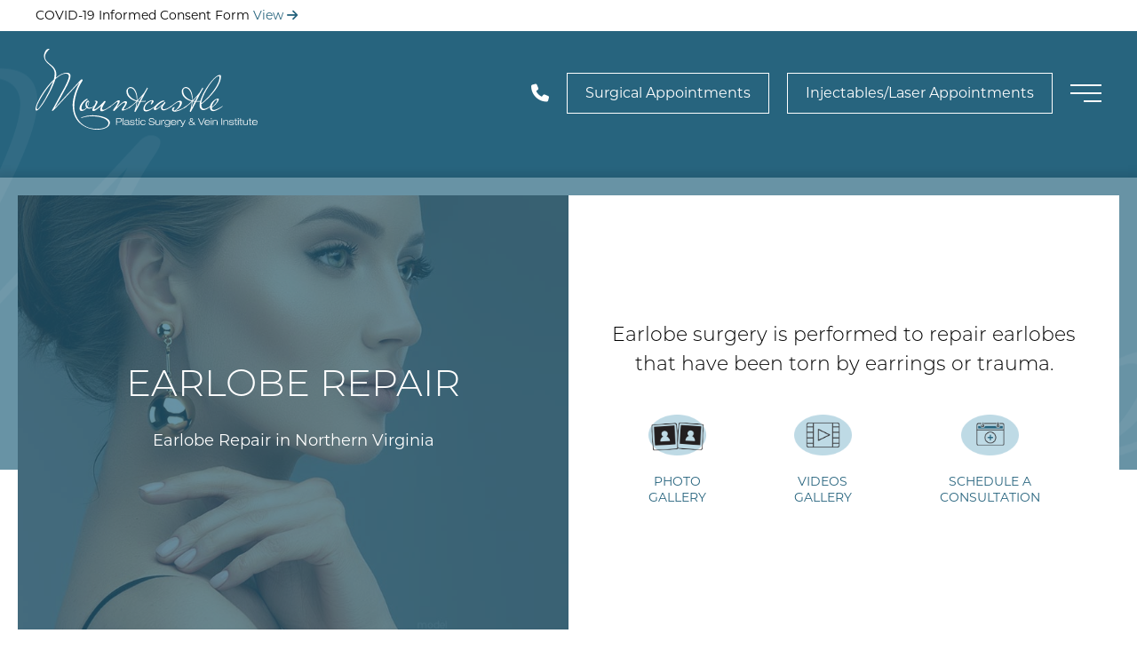

--- FILE ---
content_type: text/html; charset=UTF-8
request_url: https://www.mountcastleplasticsurgery.com/procedures/body/earlobe-repair-northern-virginia/
body_size: 27625
content:
<!DOCTYPE html>
<html lang="en-US">
	<head>

		<meta charset="utf-8">
		<meta http-equiv="X-UA-Compatible" content="IE=Edge,chrome=1">

		<meta name="viewport" content="width=device-width, initial-scale=1, user-scalable=yes">
		

		<!-- Global site tag (gtag.js) - Google Analytics -->
<script async src="https://www.googletagmanager.com/gtag/js?id=UA-79112557-1"></script>
<script>
  window.dataLayer = window.dataLayer || [];
  function gtag(){dataLayer.push(arguments);}
  gtag('js', new Date());

  gtag('config', 'UA-79112557-1');
</script>

		
		<script>
		(function(d) {
			var config = {
				kitId: 'fge8qyu',
				scriptTimeout: 3000,
				async: true
			},
			h=d.documentElement,t=setTimeout(function(){h.className=h.className.replace(/\bwf-loading\b/g,"")+" wf-inactive";},config.scriptTimeout),tk=d.createElement("script"),f=false,s=d.getElementsByTagName("script")[0],a;h.className+=" wf-loading";tk.src='https://use.typekit.net/'+config.kitId+'.js';tk.async=true;tk.onload=tk.onreadystatechange=function(){a=this.readyState;if(f||a&&a!="complete"&&a!="loaded")return;f=true;clearTimeout(t);try{Typekit.load(config)}catch(e){}};s.parentNode.insertBefore(tk,s)
		})(document);
		</script>
		
		<!--
			// Enqueue Typekit fonts in functions.php file using wp_enqueue_script();
			// Enqueue Google fonts in functions.php file using wp_enqueue_style();
		-->

		<link rel="apple-touch-icon" sizes="57x57" href="https://www.mountcastleplasticsurgery.com/wp-content/themes/pss-theme/_dist/img/apple-icon-57x57.png">
		<link rel="apple-touch-icon" sizes="60x60" href="https://www.mountcastleplasticsurgery.com/wp-content/themes/pss-theme/_dist/img/apple-icon-60x60.png">
		<link rel="apple-touch-icon" sizes="72x72" href="https://www.mountcastleplasticsurgery.com/wp-content/themes/pss-theme/_dist/img/apple-icon-72x72.png">
		<link rel="apple-touch-icon" sizes="76x76" href="https://www.mountcastleplasticsurgery.com/wp-content/themes/pss-theme/_dist/img/apple-icon-76x76.png">
		<link rel="apple-touch-icon" sizes="114x114" href="https://www.mountcastleplasticsurgery.com/wp-content/themes/pss-theme/_dist/img/apple-icon-114x114.png">
		<link rel="apple-touch-icon" sizes="120x120" href="https://www.mountcastleplasticsurgery.com/wp-content/themes/pss-theme/_dist/img/apple-icon-120x120.png">
		<link rel="apple-touch-icon" sizes="144x144" href="https://www.mountcastleplasticsurgery.com/wp-content/themes/pss-theme/_dist/img/apple-icon-144x144.png">
		<link rel="apple-touch-icon" sizes="152x152" href="https://www.mountcastleplasticsurgery.com/wp-content/themes/pss-theme/_dist/img/apple-icon-152x152.png">
		<link rel="apple-touch-icon" sizes="180x180" href="https://www.mountcastleplasticsurgery.com/wp-content/themes/pss-theme/_dist/img/apple-icon-180x180.png">
		<link rel="icon" type="image/png" sizes="192x192"  href="https://www.mountcastleplasticsurgery.com/wp-content/themes/pss-theme/_dist/img/android-icon-192x192.png">
		<link rel="icon" type="image/png" sizes="32x32" href="https://www.mountcastleplasticsurgery.com/wp-content/themes/pss-theme/_dist/img/favicon-32x32.png">
		<link rel="icon" type="image/png" sizes="96x96" href="https://www.mountcastleplasticsurgery.com/wp-content/themes/pss-theme/_dist/img/favicon-96x96.png">
		<link rel="icon" type="image/png" sizes="16x16" href="https://www.mountcastleplasticsurgery.com/wp-content/themes/pss-theme/_dist/img/favicon-16x16.png">
		<link rel="manifest" href="https://www.mountcastleplasticsurgery.com/wp-content/themes/pss-theme/_dist/img/manifest.json">
		<meta name="msapplication-TileColor" content="#ffffff">
		<meta name="msapplication-TileImage" content="https://www.mountcastleplasticsurgery.com/wp-content/themes/pss-theme/_dist/img/ms-icon-144x144.png">
		<meta name="theme-color" content="#ffffff">

		<meta name='robots' content='index, follow, max-image-preview:large, max-snippet:-1, max-video-preview:-1' />
	<style>img:is([sizes="auto" i], [sizes^="auto," i]) { contain-intrinsic-size: 3000px 1500px }</style>
	
	<!-- This site is optimized with the Yoast SEO plugin v26.4 - https://yoast.com/wordpress/plugins/seo/ -->
	<title>Earlobe Repair in Northern Virginia - Timothy Mountcastle, M.D.</title>
	<meta name="description" content="Earlobe surgery is performed to repair earlobes that have been torn by earrings or trauma." />
	<link rel="canonical" href="https://www.mountcastleplasticsurgery.com/procedures/body/earlobe-repair-northern-virginia/" />
	<meta property="og:locale" content="en_US" />
	<meta property="og:type" content="article" />
	<meta property="og:title" content="Earlobe Repair in Northern Virginia - Timothy Mountcastle, M.D." />
	<meta property="og:description" content="Earlobe surgery is performed to repair earlobes that have been torn by earrings or trauma." />
	<meta property="og:url" content="https://www.mountcastleplasticsurgery.com/procedures/body/earlobe-repair-northern-virginia/" />
	<meta property="og:site_name" content="Timothy Mountcastle, M.D." />
	<meta property="article:modified_time" content="2020-05-23T01:49:19+00:00" />
	<meta name="twitter:card" content="summary_large_image" />
	<script type="application/ld+json" class="yoast-schema-graph">{"@context":"https://schema.org","@graph":[{"@type":"WebPage","@id":"https://www.mountcastleplasticsurgery.com/procedures/body/earlobe-repair-northern-virginia/","url":"https://www.mountcastleplasticsurgery.com/procedures/body/earlobe-repair-northern-virginia/","name":"Earlobe Repair in Northern Virginia - Timothy Mountcastle, M.D.","isPartOf":{"@id":"https://www.mountcastleplasticsurgery.com/#website"},"datePublished":"2020-05-08T19:49:55+00:00","dateModified":"2020-05-23T01:49:19+00:00","description":"Earlobe surgery is performed to repair earlobes that have been torn by earrings or trauma.","breadcrumb":{"@id":"https://www.mountcastleplasticsurgery.com/procedures/body/earlobe-repair-northern-virginia/#breadcrumb"},"inLanguage":"en-US","potentialAction":[{"@type":"ReadAction","target":["https://www.mountcastleplasticsurgery.com/procedures/body/earlobe-repair-northern-virginia/"]}]},{"@type":"BreadcrumbList","@id":"https://www.mountcastleplasticsurgery.com/procedures/body/earlobe-repair-northern-virginia/#breadcrumb","itemListElement":[{"@type":"ListItem","position":1,"name":"Home","item":"https://www.mountcastleplasticsurgery.com/"},{"@type":"ListItem","position":2,"name":"Body","item":"https://www.mountcastleplasticsurgery.com/procedures/body/"},{"@type":"ListItem","position":3,"name":"Earlobe Repair"}]},{"@type":"WebSite","@id":"https://www.mountcastleplasticsurgery.com/#website","url":"https://www.mountcastleplasticsurgery.com/","name":"Timothy Mountcastle, M.D.","description":"Plastic Surgery &amp; Vein Institute","potentialAction":[{"@type":"SearchAction","target":{"@type":"EntryPoint","urlTemplate":"https://www.mountcastleplasticsurgery.com/?s={search_term_string}"},"query-input":{"@type":"PropertyValueSpecification","valueRequired":true,"valueName":"search_term_string"}}],"inLanguage":"en-US"}]}</script>
	<!-- / Yoast SEO plugin. -->


<link rel='dns-prefetch' href='//kit.fontawesome.com' />
<link rel='dns-prefetch' href='//cdnjs.cloudflare.com' />
<link rel="alternate" type="application/rss+xml" title="Timothy Mountcastle, M.D. &raquo; Feed" href="https://www.mountcastleplasticsurgery.com/feed/" />
<link rel="alternate" type="application/rss+xml" title="Timothy Mountcastle, M.D. &raquo; Comments Feed" href="https://www.mountcastleplasticsurgery.com/comments/feed/" />
<script type="text/javascript">
/* <![CDATA[ */
window._wpemojiSettings = {"baseUrl":"https:\/\/s.w.org\/images\/core\/emoji\/16.0.1\/72x72\/","ext":".png","svgUrl":"https:\/\/s.w.org\/images\/core\/emoji\/16.0.1\/svg\/","svgExt":".svg","source":{"concatemoji":"https:\/\/www.mountcastleplasticsurgery.com\/wp-includes\/js\/wp-emoji-release.min.js?ver=6.8.3"}};
/*! This file is auto-generated */
!function(s,n){var o,i,e;function c(e){try{var t={supportTests:e,timestamp:(new Date).valueOf()};sessionStorage.setItem(o,JSON.stringify(t))}catch(e){}}function p(e,t,n){e.clearRect(0,0,e.canvas.width,e.canvas.height),e.fillText(t,0,0);var t=new Uint32Array(e.getImageData(0,0,e.canvas.width,e.canvas.height).data),a=(e.clearRect(0,0,e.canvas.width,e.canvas.height),e.fillText(n,0,0),new Uint32Array(e.getImageData(0,0,e.canvas.width,e.canvas.height).data));return t.every(function(e,t){return e===a[t]})}function u(e,t){e.clearRect(0,0,e.canvas.width,e.canvas.height),e.fillText(t,0,0);for(var n=e.getImageData(16,16,1,1),a=0;a<n.data.length;a++)if(0!==n.data[a])return!1;return!0}function f(e,t,n,a){switch(t){case"flag":return n(e,"\ud83c\udff3\ufe0f\u200d\u26a7\ufe0f","\ud83c\udff3\ufe0f\u200b\u26a7\ufe0f")?!1:!n(e,"\ud83c\udde8\ud83c\uddf6","\ud83c\udde8\u200b\ud83c\uddf6")&&!n(e,"\ud83c\udff4\udb40\udc67\udb40\udc62\udb40\udc65\udb40\udc6e\udb40\udc67\udb40\udc7f","\ud83c\udff4\u200b\udb40\udc67\u200b\udb40\udc62\u200b\udb40\udc65\u200b\udb40\udc6e\u200b\udb40\udc67\u200b\udb40\udc7f");case"emoji":return!a(e,"\ud83e\udedf")}return!1}function g(e,t,n,a){var r="undefined"!=typeof WorkerGlobalScope&&self instanceof WorkerGlobalScope?new OffscreenCanvas(300,150):s.createElement("canvas"),o=r.getContext("2d",{willReadFrequently:!0}),i=(o.textBaseline="top",o.font="600 32px Arial",{});return e.forEach(function(e){i[e]=t(o,e,n,a)}),i}function t(e){var t=s.createElement("script");t.src=e,t.defer=!0,s.head.appendChild(t)}"undefined"!=typeof Promise&&(o="wpEmojiSettingsSupports",i=["flag","emoji"],n.supports={everything:!0,everythingExceptFlag:!0},e=new Promise(function(e){s.addEventListener("DOMContentLoaded",e,{once:!0})}),new Promise(function(t){var n=function(){try{var e=JSON.parse(sessionStorage.getItem(o));if("object"==typeof e&&"number"==typeof e.timestamp&&(new Date).valueOf()<e.timestamp+604800&&"object"==typeof e.supportTests)return e.supportTests}catch(e){}return null}();if(!n){if("undefined"!=typeof Worker&&"undefined"!=typeof OffscreenCanvas&&"undefined"!=typeof URL&&URL.createObjectURL&&"undefined"!=typeof Blob)try{var e="postMessage("+g.toString()+"("+[JSON.stringify(i),f.toString(),p.toString(),u.toString()].join(",")+"));",a=new Blob([e],{type:"text/javascript"}),r=new Worker(URL.createObjectURL(a),{name:"wpTestEmojiSupports"});return void(r.onmessage=function(e){c(n=e.data),r.terminate(),t(n)})}catch(e){}c(n=g(i,f,p,u))}t(n)}).then(function(e){for(var t in e)n.supports[t]=e[t],n.supports.everything=n.supports.everything&&n.supports[t],"flag"!==t&&(n.supports.everythingExceptFlag=n.supports.everythingExceptFlag&&n.supports[t]);n.supports.everythingExceptFlag=n.supports.everythingExceptFlag&&!n.supports.flag,n.DOMReady=!1,n.readyCallback=function(){n.DOMReady=!0}}).then(function(){return e}).then(function(){var e;n.supports.everything||(n.readyCallback(),(e=n.source||{}).concatemoji?t(e.concatemoji):e.wpemoji&&e.twemoji&&(t(e.twemoji),t(e.wpemoji)))}))}((window,document),window._wpemojiSettings);
/* ]]> */
</script>
<style id='wp-emoji-styles-inline-css' type='text/css'>

	img.wp-smiley, img.emoji {
		display: inline !important;
		border: none !important;
		box-shadow: none !important;
		height: 1em !important;
		width: 1em !important;
		margin: 0 0.07em !important;
		vertical-align: -0.1em !important;
		background: none !important;
		padding: 0 !important;
	}
</style>
<link rel='stylesheet' id='wp-block-library-css' href='https://www.mountcastleplasticsurgery.com/wp-includes/css/dist/block-library/style.min.css?ver=6.8.3' type='text/css' media='all' />
<style id='classic-theme-styles-inline-css' type='text/css'>
/*! This file is auto-generated */
.wp-block-button__link{color:#fff;background-color:#32373c;border-radius:9999px;box-shadow:none;text-decoration:none;padding:calc(.667em + 2px) calc(1.333em + 2px);font-size:1.125em}.wp-block-file__button{background:#32373c;color:#fff;text-decoration:none}
</style>
<style id='global-styles-inline-css' type='text/css'>
:root{--wp--preset--aspect-ratio--square: 1;--wp--preset--aspect-ratio--4-3: 4/3;--wp--preset--aspect-ratio--3-4: 3/4;--wp--preset--aspect-ratio--3-2: 3/2;--wp--preset--aspect-ratio--2-3: 2/3;--wp--preset--aspect-ratio--16-9: 16/9;--wp--preset--aspect-ratio--9-16: 9/16;--wp--preset--color--black: #000000;--wp--preset--color--cyan-bluish-gray: #abb8c3;--wp--preset--color--white: #ffffff;--wp--preset--color--pale-pink: #f78da7;--wp--preset--color--vivid-red: #cf2e2e;--wp--preset--color--luminous-vivid-orange: #ff6900;--wp--preset--color--luminous-vivid-amber: #fcb900;--wp--preset--color--light-green-cyan: #7bdcb5;--wp--preset--color--vivid-green-cyan: #00d084;--wp--preset--color--pale-cyan-blue: #8ed1fc;--wp--preset--color--vivid-cyan-blue: #0693e3;--wp--preset--color--vivid-purple: #9b51e0;--wp--preset--gradient--vivid-cyan-blue-to-vivid-purple: linear-gradient(135deg,rgba(6,147,227,1) 0%,rgb(155,81,224) 100%);--wp--preset--gradient--light-green-cyan-to-vivid-green-cyan: linear-gradient(135deg,rgb(122,220,180) 0%,rgb(0,208,130) 100%);--wp--preset--gradient--luminous-vivid-amber-to-luminous-vivid-orange: linear-gradient(135deg,rgba(252,185,0,1) 0%,rgba(255,105,0,1) 100%);--wp--preset--gradient--luminous-vivid-orange-to-vivid-red: linear-gradient(135deg,rgba(255,105,0,1) 0%,rgb(207,46,46) 100%);--wp--preset--gradient--very-light-gray-to-cyan-bluish-gray: linear-gradient(135deg,rgb(238,238,238) 0%,rgb(169,184,195) 100%);--wp--preset--gradient--cool-to-warm-spectrum: linear-gradient(135deg,rgb(74,234,220) 0%,rgb(151,120,209) 20%,rgb(207,42,186) 40%,rgb(238,44,130) 60%,rgb(251,105,98) 80%,rgb(254,248,76) 100%);--wp--preset--gradient--blush-light-purple: linear-gradient(135deg,rgb(255,206,236) 0%,rgb(152,150,240) 100%);--wp--preset--gradient--blush-bordeaux: linear-gradient(135deg,rgb(254,205,165) 0%,rgb(254,45,45) 50%,rgb(107,0,62) 100%);--wp--preset--gradient--luminous-dusk: linear-gradient(135deg,rgb(255,203,112) 0%,rgb(199,81,192) 50%,rgb(65,88,208) 100%);--wp--preset--gradient--pale-ocean: linear-gradient(135deg,rgb(255,245,203) 0%,rgb(182,227,212) 50%,rgb(51,167,181) 100%);--wp--preset--gradient--electric-grass: linear-gradient(135deg,rgb(202,248,128) 0%,rgb(113,206,126) 100%);--wp--preset--gradient--midnight: linear-gradient(135deg,rgb(2,3,129) 0%,rgb(40,116,252) 100%);--wp--preset--font-size--small: 13px;--wp--preset--font-size--medium: 20px;--wp--preset--font-size--large: 36px;--wp--preset--font-size--x-large: 42px;--wp--preset--spacing--20: 0.44rem;--wp--preset--spacing--30: 0.67rem;--wp--preset--spacing--40: 1rem;--wp--preset--spacing--50: 1.5rem;--wp--preset--spacing--60: 2.25rem;--wp--preset--spacing--70: 3.38rem;--wp--preset--spacing--80: 5.06rem;--wp--preset--shadow--natural: 6px 6px 9px rgba(0, 0, 0, 0.2);--wp--preset--shadow--deep: 12px 12px 50px rgba(0, 0, 0, 0.4);--wp--preset--shadow--sharp: 6px 6px 0px rgba(0, 0, 0, 0.2);--wp--preset--shadow--outlined: 6px 6px 0px -3px rgba(255, 255, 255, 1), 6px 6px rgba(0, 0, 0, 1);--wp--preset--shadow--crisp: 6px 6px 0px rgba(0, 0, 0, 1);}:where(.is-layout-flex){gap: 0.5em;}:where(.is-layout-grid){gap: 0.5em;}body .is-layout-flex{display: flex;}.is-layout-flex{flex-wrap: wrap;align-items: center;}.is-layout-flex > :is(*, div){margin: 0;}body .is-layout-grid{display: grid;}.is-layout-grid > :is(*, div){margin: 0;}:where(.wp-block-columns.is-layout-flex){gap: 2em;}:where(.wp-block-columns.is-layout-grid){gap: 2em;}:where(.wp-block-post-template.is-layout-flex){gap: 1.25em;}:where(.wp-block-post-template.is-layout-grid){gap: 1.25em;}.has-black-color{color: var(--wp--preset--color--black) !important;}.has-cyan-bluish-gray-color{color: var(--wp--preset--color--cyan-bluish-gray) !important;}.has-white-color{color: var(--wp--preset--color--white) !important;}.has-pale-pink-color{color: var(--wp--preset--color--pale-pink) !important;}.has-vivid-red-color{color: var(--wp--preset--color--vivid-red) !important;}.has-luminous-vivid-orange-color{color: var(--wp--preset--color--luminous-vivid-orange) !important;}.has-luminous-vivid-amber-color{color: var(--wp--preset--color--luminous-vivid-amber) !important;}.has-light-green-cyan-color{color: var(--wp--preset--color--light-green-cyan) !important;}.has-vivid-green-cyan-color{color: var(--wp--preset--color--vivid-green-cyan) !important;}.has-pale-cyan-blue-color{color: var(--wp--preset--color--pale-cyan-blue) !important;}.has-vivid-cyan-blue-color{color: var(--wp--preset--color--vivid-cyan-blue) !important;}.has-vivid-purple-color{color: var(--wp--preset--color--vivid-purple) !important;}.has-black-background-color{background-color: var(--wp--preset--color--black) !important;}.has-cyan-bluish-gray-background-color{background-color: var(--wp--preset--color--cyan-bluish-gray) !important;}.has-white-background-color{background-color: var(--wp--preset--color--white) !important;}.has-pale-pink-background-color{background-color: var(--wp--preset--color--pale-pink) !important;}.has-vivid-red-background-color{background-color: var(--wp--preset--color--vivid-red) !important;}.has-luminous-vivid-orange-background-color{background-color: var(--wp--preset--color--luminous-vivid-orange) !important;}.has-luminous-vivid-amber-background-color{background-color: var(--wp--preset--color--luminous-vivid-amber) !important;}.has-light-green-cyan-background-color{background-color: var(--wp--preset--color--light-green-cyan) !important;}.has-vivid-green-cyan-background-color{background-color: var(--wp--preset--color--vivid-green-cyan) !important;}.has-pale-cyan-blue-background-color{background-color: var(--wp--preset--color--pale-cyan-blue) !important;}.has-vivid-cyan-blue-background-color{background-color: var(--wp--preset--color--vivid-cyan-blue) !important;}.has-vivid-purple-background-color{background-color: var(--wp--preset--color--vivid-purple) !important;}.has-black-border-color{border-color: var(--wp--preset--color--black) !important;}.has-cyan-bluish-gray-border-color{border-color: var(--wp--preset--color--cyan-bluish-gray) !important;}.has-white-border-color{border-color: var(--wp--preset--color--white) !important;}.has-pale-pink-border-color{border-color: var(--wp--preset--color--pale-pink) !important;}.has-vivid-red-border-color{border-color: var(--wp--preset--color--vivid-red) !important;}.has-luminous-vivid-orange-border-color{border-color: var(--wp--preset--color--luminous-vivid-orange) !important;}.has-luminous-vivid-amber-border-color{border-color: var(--wp--preset--color--luminous-vivid-amber) !important;}.has-light-green-cyan-border-color{border-color: var(--wp--preset--color--light-green-cyan) !important;}.has-vivid-green-cyan-border-color{border-color: var(--wp--preset--color--vivid-green-cyan) !important;}.has-pale-cyan-blue-border-color{border-color: var(--wp--preset--color--pale-cyan-blue) !important;}.has-vivid-cyan-blue-border-color{border-color: var(--wp--preset--color--vivid-cyan-blue) !important;}.has-vivid-purple-border-color{border-color: var(--wp--preset--color--vivid-purple) !important;}.has-vivid-cyan-blue-to-vivid-purple-gradient-background{background: var(--wp--preset--gradient--vivid-cyan-blue-to-vivid-purple) !important;}.has-light-green-cyan-to-vivid-green-cyan-gradient-background{background: var(--wp--preset--gradient--light-green-cyan-to-vivid-green-cyan) !important;}.has-luminous-vivid-amber-to-luminous-vivid-orange-gradient-background{background: var(--wp--preset--gradient--luminous-vivid-amber-to-luminous-vivid-orange) !important;}.has-luminous-vivid-orange-to-vivid-red-gradient-background{background: var(--wp--preset--gradient--luminous-vivid-orange-to-vivid-red) !important;}.has-very-light-gray-to-cyan-bluish-gray-gradient-background{background: var(--wp--preset--gradient--very-light-gray-to-cyan-bluish-gray) !important;}.has-cool-to-warm-spectrum-gradient-background{background: var(--wp--preset--gradient--cool-to-warm-spectrum) !important;}.has-blush-light-purple-gradient-background{background: var(--wp--preset--gradient--blush-light-purple) !important;}.has-blush-bordeaux-gradient-background{background: var(--wp--preset--gradient--blush-bordeaux) !important;}.has-luminous-dusk-gradient-background{background: var(--wp--preset--gradient--luminous-dusk) !important;}.has-pale-ocean-gradient-background{background: var(--wp--preset--gradient--pale-ocean) !important;}.has-electric-grass-gradient-background{background: var(--wp--preset--gradient--electric-grass) !important;}.has-midnight-gradient-background{background: var(--wp--preset--gradient--midnight) !important;}.has-small-font-size{font-size: var(--wp--preset--font-size--small) !important;}.has-medium-font-size{font-size: var(--wp--preset--font-size--medium) !important;}.has-large-font-size{font-size: var(--wp--preset--font-size--large) !important;}.has-x-large-font-size{font-size: var(--wp--preset--font-size--x-large) !important;}
:where(.wp-block-post-template.is-layout-flex){gap: 1.25em;}:where(.wp-block-post-template.is-layout-grid){gap: 1.25em;}
:where(.wp-block-columns.is-layout-flex){gap: 2em;}:where(.wp-block-columns.is-layout-grid){gap: 2em;}
:root :where(.wp-block-pullquote){font-size: 1.5em;line-height: 1.6;}
</style>
<link rel='stylesheet' id='google_business_reviews_rating_wp_css-css' href='https://www.mountcastleplasticsurgery.com/wp-content/plugins/g-business-reviews-rating/wp/css/css.css?ver=6.8.3' type='text/css' media='all' />
<link rel='stylesheet' id='style-css' href='https://www.mountcastleplasticsurgery.com/wp-content/themes/pss-theme/style.css?ver=6.8.3' type='text/css' media='all' />
<link rel='stylesheet' id='slider-css' href='https://cdnjs.cloudflare.com/ajax/libs/mhayes-twentytwenty/1.0.0/css/twentytwenty.min.css?ver=6.8.3' type='text/css' media='all' />
<link rel='stylesheet' id='fancybox-css' href='https://cdnjs.cloudflare.com/ajax/libs/fancybox/3.5.7/jquery.fancybox.min.css?ver=6.8.3' type='text/css' media='all' />
<link rel='stylesheet' id='global-css' href='https://www.mountcastleplasticsurgery.com/wp-content/themes/pss-theme/_dist/css/global.min.css?ver=6.8.3' type='text/css' media='all' />
<link rel='stylesheet' id='wprevpro_w3-css' href='https://www.mountcastleplasticsurgery.com/wp-content/plugins/wp-review-slider-pro/public/css/wprevpro_w3_min.css?ver=12.6.1_1' type='text/css' media='all' />
<style id='wprevpro_w3-inline-css' type='text/css'>
#wprev-slider-1 .wprevpro_star_imgs{color:#FDD314;}#wprev-slider-1 .wprsp-star{color:#FDD314;}#wprev-slider-1 .wprevpro_star_imgs span.svgicons{background:#FDD314;}#wprev-slider-1 .wprev_preview_bradius_T1{border-radius:0px;}#wprev-slider-1 .wprev_preview_bg1_T1{background:#fdfdfd;}#wprev-slider-1 .wprev_preview_bg2_T1{background:#eeeeee;}#wprev-slider-1 .wprev_preview_tcolor1_T1{color:#0a0a0a;}#wprev-slider-1 .wprev_preview_tcolor2_T1{color:#0a0a0a;}#wprev-slider-1 .wprev_preview_bg1_T1::after{border-top:30px solid #fdfdfd;}.brnprevclass{border-width:1px !important}.brnprevclass{border-radius:0px !important}.brnprevclass{border-color:#27647e !important}.brnprevclass{background-color:#27647e !important}.brnprevclass:hover{background-color:#00000066 !important}.brnprevclass.current{background-color:#00000066 !important}.brnprevclass{color:#ffffff !important}.brnprevclass{font-size:14px !important}.brnprevclass{padding-top:10px !important}.brnprevclass{padding-bottom:10px !important}.brnprevclass{padding-left:20px !important}.brnprevclass{padding-right:20px !important}.wprs_masonry{margin:0 5px 0 5px;padding:0;}.wprs_masonry_item{display:grid;width:100%;padding-top:5px;margin-bottom:10px;margin-top:0px;break-inside:avoid;-webkit-column-break-inside:avoid;page-break-inside:avoid;}@media only screen and (min-width:400px){.wprs_masonry{-moz-column-count:1;-webkit-column-count:1;column-count:1;}}@media only screen and (min-width:700px){.wprs_masonry{-moz-column-count:1;-webkit-column-count:1;column-count:1;}}@media only screen and (min-width:900px){.wprs_masonry{-moz-column-count:2;-webkit-column-count:2;column-count:2;}}@media only screen and (min-width:1100px){.wprs_masonry{-moz-column-count:3;-webkit-column-count:3;column-count:3;}}#wprev-slider-1 .indrevlineclamp{display:-webkit-box;-webkit-line-clamp:3;-webkit-box-orient:vertical;overflow:hidden;hyphens:auto;word-break:auto-phrase;}#wprev-slider-1_widget .wprevpro_star_imgs{color:#FDD314;}#wprev-slider-1_widget .wprsp-star{color:#FDD314;}#wprev-slider-1_widget .wprevpro_star_imgs span.svgicons{background:#FDD314;}#wprev-slider-1_widget .wprev_preview_bradius_T1_widget{border-radius:0px;}#wprev-slider-1_widget .wprev_preview_bg1_T1_widget{background:#fdfdfd;}#wprev-slider-1_widget .wprev_preview_bg2_T1_widget{background:#eeeeee;}#wprev-slider-1_widget .wprev_preview_tcolor1_T1_widget{color:#0a0a0a;}#wprev-slider-1_widget .wprev_preview_tcolor2_T1_widget{color:#0a0a0a;}#wprev-slider-1_widget .wprev_preview_bg1_T1_widget::after{border-top:30px solid #fdfdfd;}.brnprevclass{border-width:1px !important}.brnprevclass{border-radius:0px !important}.brnprevclass{border-color:#27647e !important}.brnprevclass{background-color:#27647e !important}.brnprevclass:hover{background-color:#00000066 !important}.brnprevclass.current{background-color:#00000066 !important}.brnprevclass{color:#ffffff !important}.brnprevclass{font-size:14px !important}.brnprevclass{padding-top:10px !important}.brnprevclass{padding-bottom:10px !important}.brnprevclass{padding-left:20px !important}.brnprevclass{padding-right:20px !important}.wprs_masonry{margin:0 5px 0 5px;padding:0;}.wprs_masonry_item{display:grid;width:100%;padding-top:5px;margin-bottom:10px;margin-top:0px;break-inside:avoid;-webkit-column-break-inside:avoid;page-break-inside:avoid;}@media only screen and (min-width:400px){.wprs_masonry{-moz-column-count:1;-webkit-column-count:1;column-count:1;}}@media only screen and (min-width:700px){.wprs_masonry{-moz-column-count:1;-webkit-column-count:1;column-count:1;}}@media only screen and (min-width:900px){.wprs_masonry{-moz-column-count:2;-webkit-column-count:2;column-count:2;}}@media only screen and (min-width:1100px){.wprs_masonry{-moz-column-count:3;-webkit-column-count:3;column-count:3;}}#wprev-slider-1 .indrevlineclamp{display:-webkit-box;-webkit-line-clamp:3;-webkit-box-orient:vertical;overflow:hidden;hyphens:auto;word-break:auto-phrase;}
</style>
<script type="text/javascript" src="https://www.mountcastleplasticsurgery.com/wp-includes/js/jquery/jquery.min.js?ver=3.7.1" id="jquery-core-js"></script>
<script type="text/javascript" src="https://www.mountcastleplasticsurgery.com/wp-includes/js/jquery/jquery-migrate.min.js?ver=3.4.1" id="jquery-migrate-js"></script>
<script type="text/javascript" src="https://www.mountcastleplasticsurgery.com/wp-content/plugins/g-business-reviews-rating/wp/js/js.js?ver=6.8.3" id="google_business_reviews_rating_wp_js-js"></script>
<script type="text/javascript" src="https://kit.fontawesome.com/43f01e18f7.js?ver=6.8.3" id="font-awesome-js"></script>
<script type="text/javascript" src="https://www.mountcastleplasticsurgery.com/wp-content/plugins/wp-review-slider-pro/public/js/wprs-slick.min.js?ver=12.6.1_1" id="wp-review-slider-pro_slick-min-js"></script>
<script type="text/javascript" src="https://www.mountcastleplasticsurgery.com/wp-content/plugins/wp-review-slider-pro/public/js/wprs-combined.min.js?ver=12.6.1_1" id="wp-review-slider-pro_unslider_comb-min-js"></script>
<script type="text/javascript" id="wp-review-slider-pro_plublic-min-js-extra">
/* <![CDATA[ */
var wprevpublicjs_script_vars = {"wpfb_nonce":"c913ef644e","wpfb_ajaxurl":"https:\/\/www.mountcastleplasticsurgery.com\/wp-admin\/admin-ajax.php","wprevpluginsurl":"https:\/\/www.mountcastleplasticsurgery.com\/wp-content\/plugins\/wp-review-slider-pro","page_id":"4974"};
/* ]]> */
</script>
<script type="text/javascript" src="https://www.mountcastleplasticsurgery.com/wp-content/plugins/wp-review-slider-pro/public/js/wprev-public.min.js?ver=12.6.1_1" id="wp-review-slider-pro_plublic-min-js"></script>
<link rel="https://api.w.org/" href="https://www.mountcastleplasticsurgery.com/wp-json/" /><link rel="alternate" title="JSON" type="application/json" href="https://www.mountcastleplasticsurgery.com/wp-json/wp/v2/procedure/4974" /><link rel="EditURI" type="application/rsd+xml" title="RSD" href="https://www.mountcastleplasticsurgery.com/xmlrpc.php?rsd" />
<meta name="generator" content="WordPress 6.8.3" />
<link rel='shortlink' href='https://www.mountcastleplasticsurgery.com/?p=4974' />
<link rel="alternate" title="oEmbed (JSON)" type="application/json+oembed" href="https://www.mountcastleplasticsurgery.com/wp-json/oembed/1.0/embed?url=https%3A%2F%2Fwww.mountcastleplasticsurgery.com%2Fprocedures%2Fbody%2Fearlobe-repair-northern-virginia%2F" />
<link rel="alternate" title="oEmbed (XML)" type="text/xml+oembed" href="https://www.mountcastleplasticsurgery.com/wp-json/oembed/1.0/embed?url=https%3A%2F%2Fwww.mountcastleplasticsurgery.com%2Fprocedures%2Fbody%2Fearlobe-repair-northern-virginia%2F&#038;format=xml" />

<!--BEGIN: TRACKING CODE MANAGER (v2.5.0) BY INTELLYWP.COM IN HEAD//-->
<!-- Google Tag Manager -->
<script>(function(w,d,s,l,i){w[l]=w[l]||[];w[l].push({'gtm.start':
new Date().getTime(),event:'gtm.js'});var f=d.getElementsByTagName(s)[0],
j=d.createElement(s),dl=l!='dataLayer'?'&l='+l:'';j.async=true;j.src=
'https://www.googletagmanager.com/gtm.js?id='+i+dl;f.parentNode.insertBefore(j,f);
})(window,document,'script','dataLayer','GTM-PXVG4ZW');</script>
<!-- End Google Tag Manager -->
<!--END: https://wordpress.org/plugins/tracking-code-manager IN HEAD//--><link rel="shortcut icon" href="https://www.mountcastleplasticsurgery.com/wp-content/themes/pss-theme/_dist/img/favicon.ico" />

		<!--[if lt IE 9]>
			<script src="https://oss.maxcdn.com/libs/html5shiv/3.7.0/html5shiv.js"></script>
			<script src="https://oss.maxcdn.com/libs/respond.js/1.4.2/respond.min.js"></script>
		<![endif]-->

		<noscript>
			<style>
				.c-animate {
					opacity: 1;
					visibility: visible;
					-webkit-transform: translateY(0);
					transform: translateY(0);
				}

				.b-lazy {
					display: none;
				}

				.c-tab__content {
					display: block;
					margin-bottom: 40px;
				}

				.c-accordion__content {
					display: block;
				}
				
				.owl-carousel {
					display: block;
				}
			</style>
		</noscript>

	</head>

	<body class="wp-singular procedure-template-default single single-procedure postid-4974 wp-theme-pss-theme subpage chrome osx">
		<noscript>
<iframe src="//www.googletagmanager.com/ns.html?id=GTM-TV9JXQ" height="0" width="0" style="display:none;visibility:hidden"></iframe>
</noscript>

	<a id="skip-content" href="#content" class="u-visibility--sr-only">Skip to main content</a>


		<header class="c-header u-block--fixed u-block--fixed-top">
		
			<div class="c-content__notice c-block--flex c-block--flex-v-center c-block--flex-between u-block--white">
	
	<div class="c-content__notice-item">

		<p class="u-reset--margin">COVID-19 Informed Consent Form <a href="/covid-19-informed-consent-form/">View <i class="fas fa-arrow-right" aria-hidden="true"></i></a></p>

	</div>
<!-- 
	<div class="c-content__notice-item">

		<p class="u-reset--margin">Important COVID-19 Response <a href="/covid19-response/">View Info <i class="fas fa-arrow-right" aria-hidden="true"></i></a></p>

	</div> -->

</div>
			<div class="c-header__inner">

				<a class="c-logo" href="https://www.mountcastleplasticsurgery.com">
					<svg data-name="Layer 1" xmlns="http://www.w3.org/2000/svg" viewBox="0 0 307.93 111.61"><path class="c-logo__path" d="M111.88,95.88h5.05a2.55,2.55,0,0,1,2.83,2.7c0,1.78-1.17,2.74-3.26,2.74h-3.65v3.94h-1Zm1,4.54h3.76c1.62,0,2.1-.74,2.1-1.84,0-1.4-.79-1.81-1.91-1.81h-4Z"/><path class="c-logo__path" d="M120.82,95.8h1v9.46h-1Z"/><path class="c-logo__path" d="M123.21,100.53c.15-1.43.92-2.31,3.26-2.31s3.13.71,3.13,2v3.57c0,.57.15.77.54.77.17,0,.34,0,.51,0v.66a4.16,4.16,0,0,1-.82.1c-1,0-1-.67-1.05-1.21h0c-.31.45-1,1.37-3.2,1.37-1.17,0-2.65-.51-2.65-2,0-1.85,1.9-2.06,3.4-2.14,2.13-.12,2.39-.24,2.39-.91,0-1-.65-1.34-2.26-1.34s-2.27.41-2.34,1.5Zm5.49,1c-.43.28-1.09.33-3,.51-1.13.11-1.79.45-1.79,1.26,0,1.07.92,1.38,2,1.38,1.32,0,2.85-.71,2.85-2.11Z"/><path class="c-logo__path" d="M136.37,100.45c-.25-1.1-.93-1.42-2.35-1.42-1,0-2,.22-2,1.17,0,.71.46.85,2.54,1.13s2.95.64,2.95,2-1.1,2.17-3.24,2.17-3.46-.71-3.46-2.35h.9c.17,1.14.81,1.53,2.56,1.53,1.35,0,2.27-.27,2.27-1.3,0-.68-.49-1-2.61-1.19s-2.88-.71-2.88-1.92,1-2,2.94-2c2.22,0,3.13.8,3.25,2.23Z"/><path class="c-logo__path" d="M139.25,96.27h1v2.16h1.93v.73h-1.93v4.52c0,.59.19.87,1,.87a4.54,4.54,0,0,0,1-.08v.82a8.07,8.07,0,0,1-1.06.07c-1.51,0-1.84-.59-1.84-1.69V99.16h-1.48v-.73h1.48Z"/><path class="c-logo__path" d="M143.19,95.8h1v1.44h-1Zm0,2.63h1v6.83h-1Z"/><path class="c-logo__path" d="M152.58,102.81a3.28,3.28,0,0,1-3.45,2.66c-2.47,0-3.85-1.49-3.85-3.63s1.26-3.62,3.85-3.62c2.34,0,3.24,1.46,3.4,2.44h-1A2.21,2.21,0,0,0,149.13,99a2.81,2.81,0,1,0,0,5.62,2.32,2.32,0,0,0,2.48-1.84Z"/><path class="c-logo__path" d="M163.79,98.56c-.13-1.6-1.44-2-2.95-2s-2.65.59-2.65,1.65c0,1.22,1.14,1.51,3.43,1.89,1.71.29,3.41.69,3.41,2.49,0,2.29-2.08,2.93-3.91,2.93-2.38,0-4.11-.82-4.26-3.34h1c.17,2,1.48,2.44,3.28,2.44,1.41,0,2.86-.38,2.86-1.86s-1.7-1.61-3.41-1.88c-2.24-.36-3.43-1-3.43-2.5,0-2,1.89-2.72,3.7-2.72s3.85.69,3.92,2.92Z"/><path class="c-logo__path" d="M171.89,103.92h0a3,3,0,0,1-2.82,1.55c-2.27,0-3-1.18-3-2.81V98.43h1v4.4c0,1.35.82,1.82,2.06,1.82,1.9,0,2.77-1,2.77-2.52v-3.7h1v6.83h-1Z"/><path class="c-logo__path" d="M174.36,98.43h1V100h0a2.88,2.88,0,0,1,3.19-1.72v1a5.35,5.35,0,0,0-.89-.08,2.3,2.3,0,0,0-2.33,2.59v3.48h-1Z"/><path class="c-logo__path" d="M185.54,98.43h1V105c0,2.52-2,3.15-3.83,3.15-3.12,0-3.42-1.49-3.5-2.22h.89c.15.73.35,1.48,2.64,1.48,1.79,0,2.83-.84,2.83-2.48v-1.22h0a3.2,3.2,0,0,1-3,1.55,3.33,3.33,0,0,1-3.62-3.56,3.37,3.37,0,0,1,3.73-3.48,3,3,0,0,1,2.91,1.53h0Zm-2.89.6a2.54,2.54,0,0,0-2.81,2.67c0,2,1.25,2.74,2.89,2.74a2.71,2.71,0,1,0-.08-5.41Z"/><path class="c-logo__path" d="M195.14,103.08a3.48,3.48,0,0,1-3.68,2.39,3.63,3.63,0,1,1,0-7.25c1.76,0,3.85.76,3.85,3.86h-6.59a2.53,2.53,0,0,0,2.74,2.57c1.63,0,2.37-.53,2.71-1.57Zm-.8-1.74a2.86,2.86,0,0,0-5.62,0Z"/><path class="c-logo__path" d="M196.49,98.43h1V100h0a2.88,2.88,0,0,1,3.19-1.72v1a5.35,5.35,0,0,0-.89-.08,2.3,2.3,0,0,0-2.33,2.59v3.48h-1Z"/><path class="c-logo__path" d="M206.94,98.43H208l-3.71,8.1c-.5,1.08-.92,1.38-2,1.38-.31,0-.65,0-.94,0v-.82c.21,0,.44,0,.7,0a1.22,1.22,0,0,0,1.35-.84l.45-1-3.33-6.88h1.06l2.78,5.69Z"/><path class="c-logo__path" d="M219.51,104.09a4.45,4.45,0,0,1-3.47,1.38c-2.38,0-3.55-1.2-3.55-2.8,0-1.3.78-2,2.6-2.78a2.81,2.81,0,0,1-1.18-2.07,2,2,0,0,1,2.29-1.94c1.7,0,2.28,1,2.28,1.9,0,1.21-1,1.87-2,2.28l2.88,2.72a3.88,3.88,0,0,0,.5-1.58h.89a4.36,4.36,0,0,1-.74,2.17l2,1.89h-1.33Zm-3.87-3.64c-1.48.55-2.18,1.24-2.18,2.27s.8,1.93,2.63,1.93a3.52,3.52,0,0,0,2.8-1.13Zm.48-3.76a1.21,1.21,0,0,0-1.32,1.09c0,.38.09.73,1.15,1.76,1.13-.48,1.64-1,1.64-1.7S217.17,96.69,216.12,96.69Z"/><path class="c-logo__path" d="M233.57,95.88h1.05l-4.15,9.38h-1.05l-4.19-9.38h1.13l3.63,8.28Z"/><path class="c-logo__path" d="M241.85,103.08a3.48,3.48,0,0,1-3.68,2.39,3.63,3.63,0,1,1,0-7.25c1.76,0,3.85.76,3.85,3.86h-6.59a2.53,2.53,0,0,0,2.74,2.57c1.63,0,2.37-.53,2.71-1.57Zm-.8-1.74a2.86,2.86,0,0,0-5.62,0Z"/><path class="c-logo__path" d="M243.18,95.8h1v1.44h-1Zm0,2.63h1v6.83h-1Z"/><path class="c-logo__path" d="M251.42,100.86c0-1.36-.82-1.83-2.06-1.83-1.9,0-2.77,1-2.77,2.52v3.71h-1V98.43h1v1.34h0a3,3,0,0,1,2.82-1.55c2.27,0,3,1.18,3,2.81v4.23h-1Z"/><path class="c-logo__path" d="M257.77,95.88h1v9.38h-1Z"/><path class="c-logo__path" d="M266.27,100.86c0-1.36-.83-1.83-2.06-1.83-1.91,0-2.78,1-2.78,2.52v3.71h-1V98.43h1v1.34h0a3,3,0,0,1,2.82-1.55c2.28,0,3,1.18,3,2.81v4.23h-1Z"/><path class="c-logo__path" d="M273.82,100.45c-.25-1.1-.93-1.42-2.35-1.42-1,0-2,.22-2,1.17,0,.71.46.85,2.53,1.13s3,.64,3,2-1.1,2.17-3.24,2.17-3.46-.71-3.46-2.35h.89c.17,1.14.82,1.53,2.57,1.53,1.35,0,2.27-.27,2.27-1.3,0-.68-.49-1-2.62-1.19s-2.87-.71-2.87-1.92,1-2,2.94-2c2.22,0,3.13.8,3.24,2.23Z"/><path class="c-logo__path" d="M276.7,96.27h1v2.16h1.93v.73h-1.93v4.52c0,.59.18.87,1,.87a4.61,4.61,0,0,0,1-.08v.82a8.18,8.18,0,0,1-1.06.07c-1.52,0-1.84-.59-1.84-1.69V99.16h-1.49v-.73h1.49Z"/><path class="c-logo__path" d="M280.64,95.8h1v1.44h-1Zm0,2.63h1v6.83h-1Z"/><path class="c-logo__path" d="M283.73,96.27h1v2.16h1.93v.73h-1.93v4.52c0,.59.18.87,1,.87a4.69,4.69,0,0,0,1-.08v.82a8.22,8.22,0,0,1-1.07.07c-1.51,0-1.84-.59-1.84-1.69V99.16h-1.48v-.73h1.48Z"/><path class="c-logo__path" d="M293.51,103.92h0a3,3,0,0,1-2.82,1.55c-2.28,0-3-1.18-3-2.81V98.43h1v4.4c0,1.35.83,1.82,2.07,1.82,1.9,0,2.77-1,2.77-2.52v-3.7h1v6.83h-1Z"/><path class="c-logo__path" d="M296.63,96.27h1v2.16h1.93v.73h-1.93v4.52c0,.59.18.87,1,.87a4.69,4.69,0,0,0,1-.08v.82a8.22,8.22,0,0,1-1.07.07c-1.51,0-1.84-.59-1.84-1.69V99.16h-1.48v-.73h1.48Z"/><path class="c-logo__path" d="M307.76,103.08a3.48,3.48,0,0,1-3.68,2.39,3.63,3.63,0,1,1,0-7.25c1.76,0,3.85.76,3.85,3.86h-6.59a2.53,2.53,0,0,0,2.74,2.57c1.63,0,2.37-.53,2.71-1.57Zm-.8-1.74a2.86,2.86,0,0,0-5.62,0Z"/><path class="c-logo__path" d="M85.33,111.61c-12.18,0-33.83-7.33-33.83-33.76,0-15,9.4-31.27,9.4-31.27C59,48.36,26.5,83.55,25,84.83a3.13,3.13,0,0,1-1.57.86.64.64,0,0,1-.64-.64c0-.64.72-1.36,1-1.86S34.83,63.25,35.4,62,46.16,44,46.16,37.89c0-1.42-.57-3.63-4.49-3.63-4.2,0-9.12,3.06-14,7.55C23,56.7,6.41,85.33,1.21,85.33.57,85.33,0,84.9,0,83.27,0,75.64,12.11,54.7,25.43,42.38a36.27,36.27,0,0,0,1.07-8.26c0-11.33-14.82-13-14.82-24.43C11.68,6.55,14.1,0,17.81,0c.64,0,1.56.14,1.56.5,0,0-6.19,4.63-6.19,10.4,0,10.11,15.67,10.61,15.67,24.79A19.82,19.82,0,0,1,28.14,40C33.33,35.76,38.53,33,43.24,33c4.27,0,5.27,2.21,5.27,4.56,0,5.27-5.7,15-11.19,25.14C34.4,68,28.14,79.13,27.57,80.06a3,3,0,0,0-.43.93.07.07,0,0,0,.07.07c.14,0,.64-.5,2-2,2.71-3.13,15.74-17.31,17.38-18.94s15.39-16.6,16-17.24a2.13,2.13,0,0,1,1.5-.71c.57,0,1.28.28,1.28.92A3.86,3.86,0,0,1,64.53,45c-2.78,4-10.82,18.23-10.82,35,0,13,8.9,30.56,31.12,30.56,5.42,0,16.24-.93,16.24-7.91,0-5.27-10.4-9.47-22.72-9.47-5.56,0-8.4.49-14.39,2.2a.89.89,0,0,1-.42.15.34.34,0,0,1-.36-.36c0-.21.14-.36.57-.57a41.66,41.66,0,0,1,15.81-2.78c10,0,23.65,3.28,23.65,10C103.21,108.34,95.16,111.61,85.33,111.61Zm-83.76-30c0,1.14.42,1.78,1.07,1.78a2.16,2.16,0,0,0,.56-.14C4.7,82.62,11.54,72,13,69.59A140.15,140.15,0,0,0,24.57,44.8C12.68,57.12,1.57,76.57,1.57,81.63Z"/><path class="c-logo__path" d="M80.77,80.06a10.29,10.29,0,0,1-6.34,2.64A5.47,5.47,0,0,1,71,81.63c-1.92,2.49-4.49,4.27-7.12,4.27-2.35,0-2.85-2-2.85-3.56,0-7.12,8.76-13.25,10.19-13.25.49,0,1.14.29,1.14.71,0,.15-.15.36-.43.57-1.5.29-8.19,5.7-8.19,11.33,0,1.78.78,2.42,1.71,2.42,1.71,0,3.56-1.21,5.05-2.92a5.27,5.27,0,0,1-1.35-3.7c0-3.71,2.14-6,3.7-6,.79,0,1.36.57,1.5,1.78a13.6,13.6,0,0,1-2.21,6.77,4.35,4.35,0,0,0,3.28,1.35,8.49,8.49,0,0,0,5.41-2.28.79.79,0,0,1,.43-.21c.14,0,.21.14.21.29S81.2,79.7,80.77,80.06Zm-7.62-7c-.71,0-2.07,1.49-2.07,4.06a4.51,4.51,0,0,0,.64,2.49,11.4,11.4,0,0,0,1.93-5.84C73.65,73.22,73.43,73,73.15,73Z"/><path class="c-logo__path" d="M103.49,80.35c-4,2.7-9,5.91-11.82,5.91-1.21,0-2-.64-2-2.28,0-2.14.93-3.21,1.21-4.42,0,0,0-.28-.21-.28a.48.48,0,0,0-.36.14C89.1,80.63,82.69,86,80.41,86a1.65,1.65,0,0,1-1.71-1.71c0-1.85,5-9.18,5-10.75,0-.43-.21-.78-1.28-.78-.29,0-.29-.86-.29-.86a5,5,0,0,1,1.36-.21c1.06,0,2.49.35,2.49,1.42.07,2.92-4.42,7.76-4.42,9.9,0,.29.07.57.5.57,1.5,0,9.19-6.48,12.47-10.61.42-.43.92-1.07,1.56-1.07a1,1,0,0,1,.93.93,2.49,2.49,0,0,1-.5,1.28c-.57.85-4.27,6.62-4.27,8.33,0,1.14.57,1.78,1.63,1.78,1.64,0,4.56-1.42,9-4.48a11.38,11.38,0,0,1,1-.65.77.77,0,0,1,.42-.21c.15,0,.22.14.22.29S104.13,79.92,103.49,80.35Z"/><path class="c-logo__path" d="M120.73,85.26c-.79,0-1.21-.21-1.21-.85,0-2.28,4.77-6.91,4.77-9a1.14,1.14,0,0,0-1.14-1.21c-2.71,0-11.26,8.76-13,10.68-.35.36-.92,1.07-1.56,1.07a1,1,0,0,1-.93-1,4.41,4.41,0,0,1,.5-1.42c1.14-1.92,5.84-7.34,5.84-9.76,0-.5-.14-.64-.43-.64a2.25,2.25,0,0,0-.85.29c-.71.28-7.34,5.48-10.33,7.69h-.5c-.28,0-.5,0-.5-.15s.22-.35.79-.71c2.92-1.85,9.9-7.76,11-8.47a3.7,3.7,0,0,1,2.21-.72,1.24,1.24,0,0,1,1.42,1.29c0,2.63-4.06,6.91-4.06,7.83,0,.07.07.07.14.07.5,0,8.48-8,11.33-8,1.92,0,2.63.72,2.63,1.78,0,2.78-4.56,7.84-4.56,9.19,0,.43.29.57.72.57,2.13,0,8.54-4.06,9.26-4.56a.77.77,0,0,1,.42-.21c.15,0,.22.14.22.29C132.48,80.7,123.93,85.26,120.73,85.26Z"/><path class="c-logo__path" d="M155.41,55.2c-3.56,6.13-6.27,11.61-9,17a28.66,28.66,0,0,0,6.27-.43,1.8,1.8,0,0,1,.07.57c0,.28-.15.43-.57.5-.64.14-4.56.28-6.2.28-2.14,4.28-4.34,8.55-6.91,13-.5.86-.85,1.07-1.14,1.07a.82.82,0,0,1-.78-.92,4.69,4.69,0,0,1,.43-1.5c1.14-2.63,2-7.26,2.42-11.18a63.46,63.46,0,0,1-10.69,8.33c-.21-.07-.35-.21-.35-.35,0-.5,1.07-1.07,1.07-1.07a66.89,66.89,0,0,0,9.9-8c-6.2-1.5-13.89-5.49-13.89-13.89,0-2.71,2.63-5.84,5.7-5.84,5,0,9.4,6,9.4,16.67a17.6,17.6,0,0,1-.07,1.92,117.39,117.39,0,0,0,9.54-10.76c.43-.57,3.35-5.62,4.13-6.91.29,0,.93.5.93.72A1.63,1.63,0,0,1,155.41,55.2Zm-23.86-1c-2.42,0-3.56,1.71-3.56,3.92,0,7.05,6.7,11.54,12.25,13.32,0-.78.07-1.42.07-2.06C140.31,64.25,137.75,54.2,131.55,54.2ZM141,72.65a46.09,46.09,0,0,1-1.06,7.2l-.43,2,.92-1.78,3.49-7A24.89,24.89,0,0,1,141,72.65Zm5.56-5.77c-1.42,1.57-3,3.28-4.7,5a11.93,11.93,0,0,0,2.49.36l3.42-6.7Z"/><path class="c-logo__path" d="M165.53,80.35c-2.78,1.7-8.2,6.12-12.26,6.12A3.75,3.75,0,0,1,149.5,83c0-6.84,8.12-12.11,12.11-12.11,1,0,2.21.57,2.21,1.78s-2.43,3.42-2.92,3.92a1.11,1.11,0,0,1-.65.29.78.78,0,0,1-.57-.65.52.52,0,0,1,.22-.42,10.33,10.33,0,0,0,1.49-3.71c0-.14-.28-.21-.49-.21-1.5,0-9.34,4.49-9.34,10.11,0,1.07.43,2.71,2.36,2.71,3.49,0,7.47-2.56,11-4.91a11.46,11.46,0,0,1,1-.65.82.82,0,0,1,.43-.21c.14,0,.21.14.21.29S166.17,79.85,165.53,80.35Z"/><path class="c-logo__path" d="M177.71,85.05c-3,0-3.71-2-3.71-3.92a4.61,4.61,0,0,1,1.14-2.42.07.07,0,0,0-.07-.07c-.5,0-6.62,5.91-9.47,5.91-.72,0-1.64-.22-1.64-1.36,0-4.63,10-11.82,13.6-11.82a2.35,2.35,0,0,1,1.5,1.07c0,.07,0,.14-.07.14-3.64,0-8.91,4.92-10.19,6.2-.64.64-2,2.42-2,3.35a.48.48,0,0,0,.5.49c2.42,0,9.83-6.9,11-8.4.64-.71.78-.85,1-.85s.72.71.72,1a4.9,4.9,0,0,1-.93,1.64c-.36.5-3.06,3.56-3.06,5.34a2,2,0,0,0,2.2,2c3.42,0,8.27-3.14,9.83-4.21a.82.82,0,0,1,.43-.21c.14,0,.21.14.21.29C188.74,80.2,180.55,85.05,177.71,85.05Z"/><path class="c-logo__path" d="M206.76,81.56c-6.69,3.91-11.18,5.2-13.88,5.2s-3.71-1.36-3.71-3a3.71,3.71,0,0,1,3.06-3.34c.36,0,.65.21.65.49,0,1.07-1.5,1.71-1.5,2.85a1.41,1.41,0,0,0,1.14,1.5c2.92-.93,7.69-7.05,7.69-10,0-1.43-.71-1.85-1.49-1.85-2.14,0-4.42,1.92-9,5.34-1.14.85-2.28,1.71-3.06,2.28h-.5c-.29,0-.5,0-.5-.15s.21-.35.78-.71,1.64-1.14,2.71-1.92c3.28-2.49,7.69-6.48,11.18-6.48,1.14,0,2.71.35,2.71,2.21,0,5.69-6.91,10.11-9.12,11.39,4.7-.21,10.76-3.63,12.33-4.56,1.21-.71,2.2-1.35,2.77-1.71a.82.82,0,0,1,.43-.21c.14,0,.21.14.21.29C209.68,79.56,208.47,80.56,206.76,81.56Z"/><path class="c-logo__path" d="M232.12,55.2c-3.56,6.13-6.27,11.61-9,17a28.53,28.53,0,0,0,6.27-.43,1.8,1.8,0,0,1,.07.57c0,.28-.14.43-.57.5-.64.14-4.55.28-6.19.28-2.14,4.28-4.35,8.55-6.91,13-.5.86-.85,1.07-1.14,1.07a.82.82,0,0,1-.78-.92,4.91,4.91,0,0,1,.42-1.5c1.14-2.63,2-7.26,2.42-11.18a63.4,63.4,0,0,1-10.68,8.33c-.21-.07-.35-.21-.35-.35,0-.5,1.06-1.07,1.06-1.07a66.38,66.38,0,0,0,9.9-8c-6.19-1.5-13.89-5.49-13.89-13.89,0-2.71,2.64-5.84,5.7-5.84,5.06,0,9.41,6,9.41,16.67a15.41,15.41,0,0,1-.08,1.92,116,116,0,0,0,9.55-10.76c.43-.57,3.35-5.62,4.13-6.91.28,0,.92.5.92.72A1.7,1.7,0,0,1,232.12,55.2Zm-23.86-1c-2.42,0-3.56,1.71-3.56,3.92,0,7.05,6.69,11.54,12.25,13.32,0-.78.07-1.42.07-2.06C217,64.25,214.46,54.2,208.26,54.2Zm9.47,18.45a46.16,46.16,0,0,1-1.07,7.2l-.42,2,.92-1.78,3.49-7A24.89,24.89,0,0,1,217.73,72.65Zm5.56-5.77c-1.43,1.57-3,3.28-4.7,5a11.84,11.84,0,0,0,2.49.36l3.42-6.7Z"/><path class="c-logo__path" d="M229.84,76.21c.14,5.06,1.64,6.7,4.2,6.7,2,0,6.06-2.28,7.34-3.13a11.38,11.38,0,0,1,1-.65.77.77,0,0,1,.42-.21c.15,0,.22.14.22.29s-.43.64-1.07,1.14c-3.49,2.56-7,4.41-9.12,4.41-3.2,0-5.41-3.06-5.41-6.69,0-13.11,19.66-42,28-42,1.71,0,1.71,1.07,1.71,2.28C257.12,54.35,231.62,76.21,229.84,76.21Zm24.5-38.46c-7.83,0-24.36,28.49-24.36,36.83,0,.21.07.28.14.28,1.57,0,24.94-21.58,24.94-35.47C255.06,38.11,255,37.75,254.34,37.75Z"/><path class="c-logo__path" d="M256.76,81.56c-2.63,1.63-7.26,4.55-10.33,4.55-3.34,0-4.62-2.63-4.62-5.41,0-5.48,6.76-12,11.25-12,.71,0,1.07.29,1.07,1,0,3.78-8,10.61-9.69,11.61.14,1.85.86,3.14,3,3.14s6.7-2.36,8.83-3.57c1.22-.71,2.21-1.35,2.78-1.71a.79.79,0,0,1,.43-.21c.14,0,.21.14.21.29C259.68,79.56,258.4,80.49,256.76,81.56Zm-5.34-11.4c-2.35,0-6.91,6.13-7,10,1.5-.5,7.48-6.41,7.48-9.12C251.92,70.66,251.78,70.16,251.42,70.16Z"/></svg>				</a>

				<div class="c-header--right">

					<ul class="c-header__desktop-btns c-list--unstyled u-visibility-hidden-sm--down">

						<li>
							<a class="c-header__phone u-text--white" href="tel:7038583208">
								<i class="fas fa-phone" aria-hidden="true"></i> <span class="u-visibility-hidden-lg--down">703-858-3208</span>
							</a>

						</li>

						<li><a class="c-header__btn c-btn" href="https://healow.com/apps/practice/mountcastle-plastic-surgery-and-vein-institute-5346?v=1" target="_blank">Surgical Appointments</a></li>

						<li><a class="c-header__btn c-btn" href="https://mountcastlemedspa.myaestheticrecord.com/book/appointments/bBQyDNe8pm7oPzox9jGXORxW6aK54J/clinics" target="_blank">Injectables/Laser Appointments</a></li>

					</ul>

					<ul class="c-header__mobile-btns c-list--unstyled u-visibility-hidden-md--up">

						<li><a href="https://www.mountcastleplasticsurgery.com/before-after-photos/"><i class="fas fa-camera" aria-hidden="true"></i></a></li>

						<li>
							<a class="c-header__phone u-text--white" href="tel:7038583208">
								<i class="fas fa-phone" aria-hidden="true"></i>
							</a>

						</li>

						<li><a href="https://www.mountcastleplasticsurgery.com/contact-us/"><i class="fas fa-map-marker-alt" aria-hidden="true"></i></a></li>

					</ul>

					<button class="c-nav__toggle--open js-toggle" aria-label="Open Menu">
						<span></span>
						<span></span>
						<span></span>
					</button>

				</div>

			</div>

			<nav class="c-nav">

				<button class="c-nav__toggle--close js-toggle" aria-label="Close Menu"></button>

				 <ul id="menu-main-navigation" class="c-nav__list c-list--unstyled"><li id='menu-item-14'  class="c-nav__item menu-item menu-item-type-post_type menu-item-object-page menu-item-home"><a class="c-nav__link" aria-label="Home" href="https://www.mountcastleplasticsurgery.com/">Home</a> </li>
<li id='menu-item-4630'  class="c-nav__item menu-item menu-item-type-custom menu-item-object-custom menu-item-has-children c-nav__item--children"><a class="c-nav__link" aria-label="About Us" href="/about-us/">About Us</a> 
<ul class="c-nav__dropdown">
<li id='menu-item-4973'  class="c-nav__item menu-item menu-item-type-post_type menu-item-object-page"><a class="c-nav__link" aria-label="Timothy S. Mountcastle, M.D." href="https://www.mountcastleplasticsurgery.com/dr-mountcastle/">Timothy S. Mountcastle, M.D.</a> </li>
<li id='menu-item-6709'  class="c-nav__item menu-item menu-item-type-post_type menu-item-object-page"><a class="c-nav__link" aria-label="Our Dedicated Staff" href="https://www.mountcastleplasticsurgery.com/personnel/">Our Dedicated Staff</a> </li>
<li id='menu-item-4948'  class="c-nav__item menu-item menu-item-type-post_type menu-item-object-page"><a class="c-nav__link" aria-label="Dr. Mountcastle’s Office" href="https://www.mountcastleplasticsurgery.com/ashburn-va-plastic-surgery/">Dr. Mountcastle’s Office</a> </li>
<li id='menu-item-6745'  class="c-nav__item menu-item menu-item-type-post_type menu-item-object-page"><a class="c-nav__link" aria-label="Medical Spa and Laser Center" href="https://www.mountcastleplasticsurgery.com/mountcastle-medspa/">Medical Spa and Laser Center</a> </li>
<li id='menu-item-6902'  class="c-nav__item menu-item menu-item-type-post_type menu-item-object-page"><a class="c-nav__link" aria-label="Videos" href="https://www.mountcastleplasticsurgery.com/videos/">Videos</a> </li>
<li id='menu-item-6903'  class="c-nav__item menu-item menu-item-type-post_type menu-item-object-page"><a class="c-nav__link" aria-label="Charitable Donations" href="https://www.mountcastleplasticsurgery.com/charitable-donations/">Charitable Donations</a> </li>
<li id='menu-item-4637'  class="c-nav__item menu-item menu-item-type-post_type menu-item-object-page"><a class="c-nav__link" aria-label="Specials" href="https://www.mountcastleplasticsurgery.com/specials/">Specials</a> </li>
<li id='menu-item-4631'  class="c-nav__item menu-item menu-item-type-post_type menu-item-object-page"><a class="c-nav__link" aria-label="Patient Resources" href="https://www.mountcastleplasticsurgery.com/patient-resources/">Patient Resources</a> </li>
</ul>
</li>
<li id='menu-item-4711'  class="c-nav__item menu-item menu-item-type-custom menu-item-object-custom current-menu-ancestor menu-item-has-children c-nav__item--children"><a class="c-nav__link" aria-label="Plastic Surgery" href="#">Plastic Surgery</a> 
<ul class="c-nav__dropdown">
<li id='menu-item-5356'  class="c-nav__item menu-item menu-item-type-post_type menu-item-object-procedure menu-item-has-children c-nav__item--children"><a class="c-nav__link" aria-label="Breast" href="https://www.mountcastleplasticsurgery.com/procedures/breast/">Breast</a> 
	<ul class="c-nav__dropdown">
<li id='menu-item-5357'  class="c-nav__item menu-item menu-item-type-post_type menu-item-object-procedure"><a class="c-nav__link" aria-label="Breast Augmentation" href="https://www.mountcastleplasticsurgery.com/procedures/breast/breast-augmentation-northern-virginia/">Breast Augmentation</a> </li>
<li id='menu-item-5370'  class="c-nav__item menu-item menu-item-type-post_type menu-item-object-procedure"><a class="c-nav__link" aria-label="Breast Augmentation with Lift" href="https://www.mountcastleplasticsurgery.com/procedures/breast/breast-augmentation-lift-northern-virginia/">Breast Augmentation with Lift</a> </li>
<li id='menu-item-5629'  class="c-nav__item menu-item menu-item-type-post_type menu-item-object-procedure"><a class="c-nav__link" aria-label="Breast Implant Removal" href="https://www.mountcastleplasticsurgery.com/procedures/breast/breast-implant-removal-northern-virginia/">Breast Implant Removal</a> </li>
<li id='menu-item-5378'  class="c-nav__item menu-item menu-item-type-post_type menu-item-object-procedure"><a class="c-nav__link" aria-label="Breast Lift (Mastopexy)" href="https://www.mountcastleplasticsurgery.com/procedures/breast/breast-lift-mastopexy-northern-virginia/">Breast Lift (Mastopexy)</a> </li>
<li id='menu-item-5630'  class="c-nav__item menu-item menu-item-type-post_type menu-item-object-procedure"><a class="c-nav__link" aria-label="Breast Reconstruction" href="https://www.mountcastleplasticsurgery.com/procedures/breast/breast-reconstruction-northern-virginia/">Breast Reconstruction</a> </li>
<li id='menu-item-5389'  class="c-nav__item menu-item menu-item-type-post_type menu-item-object-procedure"><a class="c-nav__link" aria-label="Breast Reduction" href="https://www.mountcastleplasticsurgery.com/procedures/breast/breast-reduction-northern-virginia/">Breast Reduction</a> </li>
<li id='menu-item-5400'  class="c-nav__item menu-item menu-item-type-post_type menu-item-object-procedure"><a class="c-nav__link" aria-label="Fat Transfer to Breast" href="https://www.mountcastleplasticsurgery.com/procedures/breast/fat-transfer-to-breast-northern-virginia/">Fat Transfer to Breast</a> </li>
<li id='menu-item-5405'  class="c-nav__item menu-item menu-item-type-post_type menu-item-object-procedure"><a class="c-nav__link" aria-label="Male Breast Reduction" href="https://www.mountcastleplasticsurgery.com/procedures/breast/gynecomastia-northern-virginia/">Male Breast Reduction</a> </li>
	</ul>
</li>
<li id='menu-item-4818'  class="c-nav__item menu-item menu-item-type-post_type menu-item-object-procedure current-procedure-ancestor current-menu-ancestor current-menu-parent current-procedure-parent menu-item-has-children c-nav__item--children"><a class="c-nav__link" aria-label="Body" href="https://www.mountcastleplasticsurgery.com/procedures/body/">Body</a> 
	<ul class="c-nav__dropdown">
<li id='menu-item-4819'  class="c-nav__item menu-item menu-item-type-post_type menu-item-object-procedure"><a class="c-nav__link" aria-label="Arm Liposuction" href="https://www.mountcastleplasticsurgery.com/procedures/body/arm-liposuction-northern-virginia/">Arm Liposuction</a> </li>
<li id='menu-item-9490'  class="c-nav__item menu-item menu-item-type-custom menu-item-object-custom"><a class="c-nav__link" aria-label="CoolSculpting®" href="https://www.mountcastlemedicalspa.com/coolsculpting/">CoolSculpting®</a> </li>
<li id='menu-item-4980'  class="c-nav__item menu-item menu-item-type-post_type menu-item-object-procedure current-menu-item c-nav__item--active"><a class="c-nav__link" aria-label="Earlobe Repair" href="https://www.mountcastleplasticsurgery.com/procedures/body/earlobe-repair-northern-virginia/">Earlobe Repair</a> </li>
<li id='menu-item-4986'  class="c-nav__item menu-item menu-item-type-post_type menu-item-object-procedure"><a class="c-nav__link" aria-label="Hand Surgery" href="https://www.mountcastleplasticsurgery.com/procedures/body/hand-surgery-northern-virginia/">Hand Surgery</a> </li>
<li id='menu-item-4540'  class="c-nav__item menu-item menu-item-type-post_type menu-item-object-procedure"><a class="c-nav__link" aria-label="Liposuction" href="https://www.mountcastleplasticsurgery.com/procedures/body/liposuction-northern-virginia/">Liposuction</a> </li>
<li id='menu-item-5014'  class="c-nav__item menu-item menu-item-type-post_type menu-item-object-procedure"><a class="c-nav__link" aria-label="Mommy Makeover" href="https://www.mountcastleplasticsurgery.com/procedures/body/mommy-makeover-northern-virginia/">Mommy Makeover</a> </li>
<li id='menu-item-5307'  class="c-nav__item menu-item menu-item-type-post_type menu-item-object-procedure"><a class="c-nav__link" aria-label="Neck Lift" href="https://www.mountcastleplasticsurgery.com/?post_type=procedure&amp;p=5299">Neck Lift</a> </li>
<li id='menu-item-5632'  class="c-nav__item menu-item menu-item-type-post_type menu-item-object-procedure"><a class="c-nav__link" aria-label="Otoplasty" href="https://www.mountcastleplasticsurgery.com/?post_type=procedure&amp;p=5476">Otoplasty</a> </li>
<li id='menu-item-5631'  class="c-nav__item menu-item menu-item-type-post_type menu-item-object-procedure"><a class="c-nav__link" aria-label="Precision TX" href="https://www.mountcastleplasticsurgery.com/procedures/body/precision-tx-northern-virginia/">Precision TX</a> </li>
<li id='menu-item-5310'  class="c-nav__item menu-item menu-item-type-post_type menu-item-object-procedure"><a class="c-nav__link" aria-label="Smartlipo" href="https://www.mountcastleplasticsurgery.com/procedures/body/smartlipo-northern-virginia/">Smartlipo</a> </li>
<li id='menu-item-5322'  class="c-nav__item menu-item menu-item-type-post_type menu-item-object-procedure"><a class="c-nav__link" aria-label="Thigh Lift" href="https://www.mountcastleplasticsurgery.com/procedures/body/thigh-lift-northern-virginia/">Thigh Lift</a> </li>
<li id='menu-item-5336'  class="c-nav__item menu-item menu-item-type-post_type menu-item-object-procedure"><a class="c-nav__link" aria-label="Tummy Tuck" href="https://www.mountcastleplasticsurgery.com/procedures/body/tummy-tuck-northern-virginia/">Tummy Tuck</a> </li>
<li id='menu-item-5341'  class="c-nav__item menu-item menu-item-type-post_type menu-item-object-procedure"><a class="c-nav__link" aria-label="Wound Care" href="https://www.mountcastleplasticsurgery.com/procedures/body/wound-care-northern-virginia/">Wound Care</a> </li>
	</ul>
</li>
</ul>
</li>
<li id='menu-item-4932'  class="c-nav__item menu-item menu-item-type-post_type menu-item-object-procedure menu-item-has-children c-nav__item--children"><a class="c-nav__link" aria-label="Dermatology" href="https://www.mountcastleplasticsurgery.com/procedures/dermatology/">Dermatology</a> 
<ul class="c-nav__dropdown">
<li id='menu-item-9875'  class="c-nav__item menu-item menu-item-type-post_type menu-item-object-page"><a class="c-nav__link" aria-label="Liquid Nitrogen Cryotherapy for Skin Lesions" href="https://www.mountcastleplasticsurgery.com/liquid-nitrogen-cryotherapy-for-skin-lesions/">Liquid Nitrogen Cryotherapy for Skin Lesions</a> </li>
<li id='menu-item-5098'  class="c-nav__item menu-item menu-item-type-post_type menu-item-object-procedure"><a class="c-nav__link" aria-label="Cysts – Sebaceous" href="https://www.mountcastleplasticsurgery.com/procedures/dermatology/cyst-sebaceous-northern-virginia/">Cysts – Sebaceous</a> </li>
<li id='menu-item-5100'  class="c-nav__item menu-item menu-item-type-post_type menu-item-object-procedure"><a class="c-nav__link" aria-label="Keloid Removal" href="https://www.mountcastleplasticsurgery.com/procedures/dermatology/keloid-removal-northern-virginia/">Keloid Removal</a> </li>
<li id='menu-item-4933'  class="c-nav__item menu-item menu-item-type-post_type menu-item-object-procedure"><a class="c-nav__link" aria-label="Lipoma" href="https://www.mountcastleplasticsurgery.com/procedures/dermatology/lipoma-northern-virginia/">Lipoma</a> </li>
<li id='menu-item-5103'  class="c-nav__item menu-item menu-item-type-post_type menu-item-object-procedure"><a class="c-nav__link" aria-label="Melanoma" href="https://www.mountcastleplasticsurgery.com/procedures/dermatology/melanoma-northern-virginia/">Melanoma</a> </li>
<li id='menu-item-5101'  class="c-nav__item menu-item menu-item-type-post_type menu-item-object-procedure"><a class="c-nav__link" aria-label="Mole Removal" href="https://www.mountcastleplasticsurgery.com/procedures/dermatology/mole-removal-northern-virginia/">Mole Removal</a> </li>
<li id='menu-item-4898'  class="c-nav__item menu-item menu-item-type-post_type menu-item-object-procedure"><a class="c-nav__link" aria-label="Osteoma" href="https://www.mountcastleplasticsurgery.com/procedures/dermatology/osteoma-northern-virginia/">Osteoma</a> </li>
<li id='menu-item-5097'  class="c-nav__item menu-item menu-item-type-post_type menu-item-object-procedure"><a class="c-nav__link" aria-label="Hidradenitis" href="https://www.mountcastleplasticsurgery.com/procedures/dermatology/hidradenitis-northern-virginia/">Hidradenitis</a> </li>
<li id='menu-item-5096'  class="c-nav__item menu-item menu-item-type-post_type menu-item-object-procedure"><a class="c-nav__link" aria-label="Pilonidal Cysts" href="https://www.mountcastleplasticsurgery.com/procedures/dermatology/pilonidal-cyst-northern-virginia/">Pilonidal Cysts</a> </li>
<li id='menu-item-5104'  class="c-nav__item menu-item menu-item-type-post_type menu-item-object-procedure"><a class="c-nav__link" aria-label="Pyogenic Granuloma" href="https://www.mountcastleplasticsurgery.com/procedures/dermatology/pyogenic-granuloma-northern-virginia/">Pyogenic Granuloma</a> </li>
<li id='menu-item-5099'  class="c-nav__item menu-item menu-item-type-post_type menu-item-object-procedure"><a class="c-nav__link" aria-label="Scar Revision Surgery" href="https://www.mountcastleplasticsurgery.com/procedures/dermatology/scar-revision-surgery-northern-virginia/">Scar Revision Surgery</a> </li>
<li id='menu-item-5102'  class="c-nav__item menu-item menu-item-type-post_type menu-item-object-procedure"><a class="c-nav__link" aria-label="Skin Cancer Surgery" href="https://www.mountcastleplasticsurgery.com/procedures/dermatology/skin-cancer-surgery-northern-virginia/">Skin Cancer Surgery</a> </li>
<li id='menu-item-5095'  class="c-nav__item menu-item menu-item-type-post_type menu-item-object-procedure"><a class="c-nav__link" aria-label="Skin Tags" href="https://www.mountcastleplasticsurgery.com/procedures/dermatology/skin-tags-northern-virginia/">Skin Tags</a> </li>
<li id='menu-item-9882'  class="c-nav__item menu-item menu-item-type-post_type menu-item-object-page"><a class="c-nav__link" aria-label="Electrosurgical Desiccation with Bipolar RF: Precision Skin Lesion Treatment" href="https://www.mountcastleplasticsurgery.com/electrosurgical-desiccation-with-bipolar-rf-precision-skin-lesion-treatment/">Electrosurgical Desiccation with Bipolar RF: Precision Skin Lesion Treatment</a> </li>
</ul>
</li>
<li id='menu-item-9452'  class="c-nav__item menu-item menu-item-type-custom menu-item-object-custom menu-item-has-children c-nav__item--children"><a class="c-nav__link" aria-label="Injectables" href="#">Injectables</a> 
<ul class="c-nav__dropdown">
<li id='menu-item-9453'  class="c-nav__item menu-item menu-item-type-custom menu-item-object-custom"><a class="c-nav__link" aria-label="Injectables Overview" target="_blank" href="https://www.mountcastlemedicalspa.com/injectables/">Injectables Overview</a> </li>
<li id='menu-item-9454'  class="c-nav__item menu-item menu-item-type-custom menu-item-object-custom"><a class="c-nav__link" aria-label="BOTOX® Cosmetic" target="_blank" href="https://www.mountcastlemedicalspa.com/injectables/botox-cosmetic/">BOTOX® Cosmetic</a> </li>
<li id='menu-item-9455'  class="c-nav__item menu-item menu-item-type-custom menu-item-object-custom"><a class="c-nav__link" aria-label="Dysport®" target="_blank" href="https://www.mountcastlemedicalspa.com/injectables/dysport/">Dysport®</a> </li>
<li id='menu-item-9456'  class="c-nav__item menu-item menu-item-type-custom menu-item-object-custom"><a class="c-nav__link" aria-label="JUVÉDERM®" target="_blank" href="https://www.mountcastlemedicalspa.com/injectables/juvederm/">JUVÉDERM®</a> </li>
<li id='menu-item-9457'  class="c-nav__item menu-item menu-item-type-custom menu-item-object-custom"><a class="c-nav__link" aria-label="JUVÉDERM VOLBELLA® XC" target="_blank" href="https://www.mountcastlemedicalspa.com/injectables/juvederm/">JUVÉDERM VOLBELLA® XC</a> </li>
<li id='menu-item-9458'  class="c-nav__item menu-item menu-item-type-custom menu-item-object-custom"><a class="c-nav__link" aria-label="JUVÉDERM VOLLURE&#x2122; XC" target="_blank" href="https://www.mountcastlemedicalspa.com/injectables/juvederm/">JUVÉDERM VOLLURE&#x2122; XC</a> </li>
<li id='menu-item-9459'  class="c-nav__item menu-item menu-item-type-custom menu-item-object-custom"><a class="c-nav__link" aria-label="JUVÉDERM VOLUMA® XC" target="_blank" href="https://www.mountcastlemedicalspa.com/injectables/juvederm/">JUVÉDERM VOLUMA® XC</a> </li>
<li id='menu-item-9460'  class="c-nav__item menu-item menu-item-type-custom menu-item-object-custom"><a class="c-nav__link" aria-label="KYBELLA®" target="_blank" href="https://www.mountcastlemedicalspa.com/injectables/kybella/">KYBELLA®</a> </li>
<li id='menu-item-9461'  class="c-nav__item menu-item menu-item-type-custom menu-item-object-custom"><a class="c-nav__link" aria-label="MINT&#x2122; PDO THREAD LIFT" target="_blank" href="https://www.mountcastlemedicalspa.com/injectables/mint-pdo-thread-lift/">MINT&#x2122; PDO THREAD LIFT</a> </li>
<li id='menu-item-9462'  class="c-nav__item menu-item menu-item-type-custom menu-item-object-custom"><a class="c-nav__link" aria-label="RADIESSE®" target="_blank" href="https://www.mountcastlemedicalspa.com/injectables/radiesse/">RADIESSE®</a> </li>
<li id='menu-item-9463'  class="c-nav__item menu-item menu-item-type-custom menu-item-object-custom"><a class="c-nav__link" aria-label="Restylane®" href="https://www.mountcastlemedicalspa.com/injectables/restylane/">Restylane®</a> </li>
<li id='menu-item-9464'  class="c-nav__item menu-item menu-item-type-custom menu-item-object-custom"><a class="c-nav__link" aria-label="RHA®" target="_blank" href="https://www.mountcastlemedicalspa.com/injectables/rha/">RHA®</a> </li>
<li id='menu-item-9465'  class="c-nav__item menu-item menu-item-type-custom menu-item-object-custom"><a class="c-nav__link" aria-label="Sculptra® Aesthetic" target="_blank" href="https://www.mountcastlemedicalspa.com/injectables/sculptra-aesthetic/">Sculptra® Aesthetic</a> </li>
<li id='menu-item-9466'  class="c-nav__item menu-item menu-item-type-custom menu-item-object-custom"><a class="c-nav__link" aria-label="XEOMIN®" href="https://www.mountcastlemedicalspa.com/injectables/">XEOMIN®</a> </li>
</ul>
</li>
<li id='menu-item-9430'  class="c-nav__item menu-item menu-item-type-custom menu-item-object-custom menu-item-has-children c-nav__item--children"><a class="c-nav__link" aria-label="Medspa" href="#">Medspa</a> 
<ul class="c-nav__dropdown">
<li id='menu-item-9412'  class="c-nav__item menu-item menu-item-type-custom menu-item-object-custom"><a class="c-nav__link" aria-label="MedSpa Overview" target="_blank" href="https://www.mountcastlemedicalspa.com/medical-spa-services/">MedSpa Overview</a> </li>
<li id='menu-item-9414'  class="c-nav__item menu-item menu-item-type-custom menu-item-object-custom"><a class="c-nav__link" aria-label="Chemical Peel" target="_blank" href="https://www.mountcastlemedicalspa.com/medical-spa-services/chemical-peel/">Chemical Peel</a> </li>
<li id='menu-item-9415'  class="c-nav__item menu-item menu-item-type-custom menu-item-object-custom"><a class="c-nav__link" aria-label="Clear + Brilliant®" target="_blank" href="https://www.mountcastlemedicalspa.com/medical-spa-services/clear-brilliant/">Clear + Brilliant®</a> </li>
<li id='menu-item-9417'  class="c-nav__item menu-item menu-item-type-custom menu-item-object-custom"><a class="c-nav__link" aria-label="Facials" target="_blank" href="https://www.mountcastlemedicalspa.com/medical-spa-services/anti-aging-treatment/">Facials</a> </li>
<li id='menu-item-9418'  class="c-nav__item menu-item menu-item-type-custom menu-item-object-custom"><a class="c-nav__link" aria-label="Fraxel®" target="_blank" href="https://www.mountcastlemedicalspa.com/medical-spa-services/fraxel/">Fraxel®</a> </li>
<li id='menu-item-9419'  class="c-nav__item menu-item menu-item-type-custom menu-item-object-custom"><a class="c-nav__link" aria-label="Hair Restoration with PRP" target="_blank" href="https://www.mountcastlemedicalspa.com/medical-spa-services/hair-restoration-with-prp/">Hair Restoration with PRP</a> </li>
<li id='menu-item-9420'  class="c-nav__item menu-item menu-item-type-custom menu-item-object-custom"><a class="c-nav__link" aria-label="IPL Photo Rejuvenation" target="_blank" href="https://www.mountcastlemedicalspa.com/medical-spa-services/ipl-photo-rejuvenation/">IPL Photo Rejuvenation</a> </li>
<li id='menu-item-9421'  class="c-nav__item menu-item menu-item-type-custom menu-item-object-custom"><a class="c-nav__link" aria-label="Laser Hair Removal" target="_blank" href="https://www.mountcastlemedicalspa.com/medical-spa-services/laser-hair-removal/">Laser Hair Removal</a> </li>
<li id='menu-item-9422'  class="c-nav__item menu-item menu-item-type-custom menu-item-object-custom"><a class="c-nav__link" aria-label="Lash and Brow Enhancements" target="_blank" href="https://www.mountcastlemedicalspa.com/medical-spa-services/">Lash and Brow Enhancements</a> </li>
<li id='menu-item-9423'  class="c-nav__item menu-item menu-item-type-custom menu-item-object-custom"><a class="c-nav__link" aria-label="Microdermabrasion" target="_blank" href="https://www.mountcastlemedicalspa.com/medical-spa-services/">Microdermabrasion</a> </li>
<li id='menu-item-9424'  class="c-nav__item menu-item menu-item-type-custom menu-item-object-custom"><a class="c-nav__link" aria-label="Microneedling" target="_blank" href="https://www.mountcastlemedicalspa.com/medical-spa-services/microneedling/">Microneedling</a> </li>
<li id='menu-item-9425'  class="c-nav__item menu-item menu-item-type-custom menu-item-object-custom"><a class="c-nav__link" aria-label="Non Acid Peel" target="_blank" href="https://www.mountcastlemedicalspa.com/medical-spa-services/medical-grade-skincare/">Non Acid Peel</a> </li>
<li id='menu-item-9426'  class="c-nav__item menu-item menu-item-type-custom menu-item-object-custom"><a class="c-nav__link" aria-label="Medical Grade Skincare" target="_blank" href="https://www.mountcastlemedicalspa.com/medical-spa-services/medical-grade-skincare/">Medical Grade Skincare</a> </li>
<li id='menu-item-9427'  class="c-nav__item menu-item menu-item-type-custom menu-item-object-custom"><a class="c-nav__link" aria-label="Skinwave" target="_blank" href="https://www.mountcastlemedicalspa.com/medical-spa-services/skinwave/">Skinwave</a> </li>
<li id='menu-item-9428'  class="c-nav__item menu-item menu-item-type-custom menu-item-object-custom"><a class="c-nav__link" aria-label="Vampire Facial" target="_blank" href="https://www.mountcastlemedicalspa.com/medical-spa-services/vampire-facial/">Vampire Facial</a> </li>
<li id='menu-item-9429'  class="c-nav__item menu-item menu-item-type-custom menu-item-object-custom"><a class="c-nav__link" aria-label="Vivace&#x2122; RF Microneedling" target="_blank" href="https://www.mountcastlemedicalspa.com/medical-spa-services/vivace-rf-microneedling/">Vivace&#x2122; RF Microneedling</a> </li>
</ul>
</li>
<li id='menu-item-4821'  class="c-nav__item menu-item menu-item-type-post_type menu-item-object-procedure menu-item-has-children c-nav__item--children"><a class="c-nav__link" aria-label="Vein Center" href="https://www.mountcastleplasticsurgery.com/procedures/vein/">Vein Center</a> 
<ul class="c-nav__dropdown">
<li id='menu-item-6207'  class="c-nav__item menu-item menu-item-type-post_type menu-item-object-page"><a class="c-nav__link" aria-label="Vein Clinic" href="https://www.mountcastleplasticsurgery.com/vein-clinic/">Vein Clinic</a> </li>
<li id='menu-item-9489'  class="c-nav__item menu-item menu-item-type-custom menu-item-object-custom"><a class="c-nav__link" aria-label="Sclerotherapy" href="https://www.mountcastlemedicalspa.com/sclerotherapy/">Sclerotherapy</a> </li>
<li id='menu-item-4713'  class="c-nav__item menu-item menu-item-type-post_type menu-item-object-procedure"><a class="c-nav__link" aria-label="Ultrasound Center" href="https://www.mountcastleplasticsurgery.com/procedures/vein/ultrasound-center-northern-virginia/">Ultrasound Center</a> </li>
<li id='menu-item-6206'  class="c-nav__item menu-item menu-item-type-post_type menu-item-object-page"><a class="c-nav__link" aria-label="Accredited Ultrasound Center" href="https://www.mountcastleplasticsurgery.com/accredited-ultrasound-center/">Accredited Ultrasound Center</a> </li>
<li id='menu-item-4718'  class="c-nav__item menu-item menu-item-type-post_type menu-item-object-procedure"><a class="c-nav__link" aria-label="Varicose Vein Treatments" href="https://www.mountcastleplasticsurgery.com/procedures/vein/varicose-vein-treatments-northern-virginia/">Varicose Vein Treatments</a> </li>
<li id='menu-item-6205'  class="c-nav__item menu-item menu-item-type-post_type menu-item-object-page"><a class="c-nav__link" aria-label="Varicose Vein Prices" href="https://www.mountcastleplasticsurgery.com/varicose-vein-prices/">Varicose Vein Prices</a> </li>
<li id='menu-item-4775'  class="c-nav__item menu-item menu-item-type-post_type menu-item-object-procedure"><a class="c-nav__link" aria-label="VeinGogh Vein Removal" href="https://www.mountcastleplasticsurgery.com/procedures/vein/veingogh-vein-removal-northern-virginia/">VeinGogh Vein Removal</a> </li>
<li id='menu-item-9881'  class="c-nav__item menu-item menu-item-type-post_type menu-item-object-page"><a class="c-nav__link" aria-label="Bipolar RF Thermocoagulation of Telangiectasias (Broken Capillaries)" href="https://www.mountcastleplasticsurgery.com/bipolar-rf-thermocoagulation-of-telangiectasias-broken-capillaries/">Bipolar RF Thermocoagulation of Telangiectasias (Broken Capillaries)</a> </li>
</ul>
</li>
<li id='menu-item-9844'  class="c-nav__item menu-item menu-item-type-post_type menu-item-object-page"><a class="c-nav__link" aria-label="Mountcastle Medical Spa &amp; Laser Center" href="https://www.mountcastleplasticsurgery.com/mountcastle-medical-spa-laser-center/">Mountcastle Medical Spa &amp; Laser Center</a> </li>
<li id='menu-item-6498'  class="c-nav__item menu-item menu-item-type-post_type menu-item-object-page"><a class="c-nav__link" aria-label="BOTOX® By Mountcastle" href="https://www.mountcastleplasticsurgery.com/botox-by-mountcastle/">BOTOX® By Mountcastle</a> </li>
<li id='menu-item-4520'  class="c-nav__item menu-item menu-item-type-post_type menu-item-object-page"><a class="c-nav__link" aria-label="Photo Gallery" href="https://www.mountcastleplasticsurgery.com/before-after-photos/">Photo Gallery</a> </li>
<li id='menu-item-4518'  class="c-nav__item menu-item menu-item-type-post_type menu-item-object-page current_page_parent"><a class="c-nav__link" aria-label="Blog" href="https://www.mountcastleplasticsurgery.com/our-blog/">Blog</a> </li>
<li id='menu-item-4519'  class="c-nav__item menu-item menu-item-type-post_type menu-item-object-page"><a class="c-nav__link" aria-label="Contact" href="https://www.mountcastleplasticsurgery.com/contact-us/">Contact</a> </li>
</ul>
				<div class="c-nav__footer u-text--center">

	                <a class="c-btn c-btn--block"
	                   href="https://www.mountcastleplasticsurgery.com/contact-us/">
	                    Get in Touch
	                </a>

	                
                        <a class="c-btn c-btn--block" href="tel:7038870179">
                            Spanish Hotline</a>

                    
	                <a class="c-btn c-btn--block" href="https://healow.com/apps/practice/mountcastle-plastic-surgery-and-vein-institute-5346?v=1" target="_blank">Surgical Appointments</a>

					<a class="c-btn c-btn--block" href="https://mountcastlemedspa.myaestheticrecord.com/book/appointments/bBQyDNe8pm7oPzox9jGXORxW6aK54J/clinics" target="_blank">Injectables/Laser Appointments</a>

					<h4 class="u-reset--margin-bottom">Follow Us</h4>

					
	<ul class="c-social__list c-list--unstyled">

	    
	        		        <li class="c-social__item">
		            <a class="c-social__link"
		               target="_blank"
		               title="Mountcastle Plastic Surgery on Instagram"
		               href="https://www.instagram.com/therealdrnova/">
		                	<i class="fab fa-instagram" aria-hidden="true"></i>
		                	<span class="u-visibility--sr-only">Mountcastle Plastic Surgery on Instagram</span>
		            </a>
		        </li>
	        
	    
	        		        <li class="c-social__item">
		            <a class="c-social__link"
		               target="_blank"
		               title="Mountcastle Plastic Surgery on Facebook"
		               href="https://www.facebook.com/therealdrnova/">
		                	<i class="fab fa-facebook" aria-hidden="true"></i>
		                	<span class="u-visibility--sr-only">Mountcastle Plastic Surgery on Facebook</span>
		            </a>
		        </li>
	        
	    
	        		        <li class="c-social__item">
		            <a class="c-social__link"
		               target="_blank"
		               title="Mountcastle Plastic Surgery and Vein Center on Youtube"
		               href="https://www.youtube.com/channel/UC9bU4Tc-PWAKng6qZ4Kh-0A">
		                	<i class="fab fa-youtube" aria-hidden="true"></i>
		                	<span class="u-visibility--sr-only">Mountcastle Plastic Surgery and Vein Center on Youtube</span>
		            </a>
		        </li>
	        
	    
	</ul>


					<div class="u-block-padding--sm">
						<div class="gtranslate_wrapper" id="gt-wrapper-33282819"></div>					</div>

                </div>

			</nav>

			<div class="c-nav__mask js-toggle"></div>

		</header><!-- /.header -->

		<main id="content" class="o-main">

			


    
        
<div id="acf_block_5ea5cca0b2b3c" class="acf_page_hero_block acf_block_5ea5cca0b2b3c alignfull">

    <div class="c-hero-subpage">

        <div class="c-hero-subpage-container c-animate">

            <div class="c-hero__banner">

                <div class="c-block--flex c-block--flex-direction-mobile">

                    <div class="c-block--flex-basis">   

                        <div class="c-hero-subpage__top">

                            <div class="c-hero-subpage__overlay"></div>

                            
                                <div class="c-hero-subpage__img c-background c-background--base c-background--position-center c-background--cover b-lazy" data-original="https://www.mountcastleplasticsurgery.com/wp-content/uploads/2020/05/img-hero-face-01.jpg"></div>
                            
                            <div class="c-hero__caption u-text--center">

                                <h1 class="u-text--white">Earlobe Repair</h1>

                                
                                    <p class="u-text--white">Earlobe Repair  in Northern Virginia</p>

                                
                            </div>

                        </div>

                    </div> 

                    <div class="c-block--flex-basis c-block--flex c-block--flex-v-center c-block--flex-h-center u-block--white">

                        <div class="c-hero-subpage__content u-text--center">

                            
                            
                                <p class="c-lead">Earlobe surgery is performed to repair earlobes that have been torn by earrings or trauma.</p>

                            
                            
                                <div class="c-hero-subpage__cta">

                                    <ul class="c-hero-subpage__list c-list--unstyled">

                                        
                                            <li class="c-hero-subpage__list--item c-hero-subpage__list--icon-1">

                                                <a class="c-hero-subpage__list--link" href="/before-after-photos">

                                                    Photo <br /> Gallery
                                                </a>

                                            </li>

                                        
                                            <li class="c-hero-subpage__list--item c-hero-subpage__list--icon-2">

                                                <a class="c-hero-subpage__list--link" href="/videos">

                                                    Videos <br /> Gallery
                                                </a>

                                            </li>

                                        
                                            <li class="c-hero-subpage__list--item c-hero-subpage__list--icon-3">

                                                <a class="c-hero-subpage__list--link" href="/contact-us">

                                                    Schedule A <br /> Consultation
                                                </a>

                                            </li>

                                        
                                    </ul>

                                </div>

                            
                        </div>

                    </div>

                </div> 

            </div>

        </div>

    </div>


    
</div>


<div id="acf_block_5ea5ccdeb2b40" class="acf_page_nav_block acf_block_5ea5ccdeb2b40 alignfull">

    <!-- Section -->

    <div class="c-page-nav c-animate js-nav u-visibility-hidden-sm--down">

        
            <ul class="c-page-nav__list c-list--unstyled">

            
                 <li class="c-page-nav__item">
                    <a class="c-page-nav__link u-scroll is-active" href="#overview">
                        Overview                    </a>
                </li>

            
                 <li class="c-page-nav__item">
                    <a class="c-page-nav__link u-scroll " href="#technique">
                        Surgical Technique                    </a>
                </li>

            
                 <li class="c-page-nav__item">
                    <a class="c-page-nav__link u-scroll " href="#surgery">
                        During/After Surgery                    </a>
                </li>

            
                 <li class="c-page-nav__item">
                    <a class="c-page-nav__link u-scroll " href="#faqs">
                        Earlobe Repair Faqs                    </a>
                </li>

            
            </ul>

        
    </div>

    
</div>


<div id="acf_block_5ea5cd58b2b47" class="acf_page_content_block acf_block_5ea5cd58b2b47 alignfull">

    <!-- Section -->

    <div class="c-content u-block-padding--lg u-reset--padding-bottom" id="overview">

        <div class="o-container c-animate">

            <div class="o-row">

                <div class="o-col--md-8">

                                        
                        <h2>Earlobe Repair Overview</h2>

                        <hr class="u-block--hr-narrow u-block--hr-left"/>

                    
                    <p class="c-lead u-text--left">  Earlobe surgery is performed to repair earlobes that have been torn by earrings or trauma, or that have been intentionally stretched through the body piercing practice known as gauging. It is not the same as ear pinning (otoplasty), which is performed to correct protruding or misshapen ears. </p>
<p>Regardless, a torn or stretched earlobe can cause distress to the patient who wants to continue to wear earrings or would like to restore symmetry to their earlobes. The earlobe is made up of skin and fat only, thus making it more prone to tearing than other parts of the ear, which are composed of heavy cartilage. The earlobe can be torn by large, heavy earrings that pull downward. Tears can also occur if earrings are yanked by children or caught in clothing or other objects. In some cases, the tears may continue through the bottom of the earlobe, causing a split lobe. Although some earlobe tears may heal over time, they can result in unsightly scars that make it hard to re-pierce the ear or wear earrings. Our expert cosmetic and plastic surgeon, Dr. Mountcastle, will carefully plan and adjust the procedure according to the patient’s current condition and appearance.</p>
                    
                </div>

                <div class="o-col--md-4">

                    
                        <div class="c-patients__slider">

                            <div class="c-patients-slider__photos twentytwenty-container">

                                
                                
                                    <img fetchpriority="high" decoding="async" class="c-patients-slider__photo u-reset--margin" src="https://www.mountcastleplasticsurgery.com/wp-content/uploads/2020/05/img-earlobe-patient-before.jpg" alt="" width="545" height="600"/>
                                
                                
                                    <img decoding="async" class="c-patients-slider__photo u-reset--margin" src="https://www.mountcastleplasticsurgery.com/wp-content/uploads/2020/05/img-earlobe-patient-after.jpg" alt="" width="545" height="600"/>
                                

                                
                            </div>

                        </div>

                    
                    
                        <div class="c-patient__description">
                            
                            <p>Earlobe Repair Before and After*</p>

                            
                                <a class="c-btn" href="/before-after-photos">See More Results</a>

                            
                        </div>

                                        
                </div>

            </div>

            <div class="u-spacer"></div>

        </div>

    </div>

    
</div>


<div id="acf_block_5eb1ad2fe9dac" class="acf_page_standard_block acf_block_5eb1ad2fe9dac alignfull">

    <!-- Section -->

    <div class="c-standard u-block-padding--lg" style="background-color: #fff" id="technique">

        <div class="o-container c-animate">

            <div class="o-row">

                <div class="o-col--md-12">

                                        
                        <div><h2 style="text-align: center;">Surgical Technique</h2>
<hr class="u-block--hr-narrow u-block-hr--blue"/>
<p>The degree of the earlobe tear helps to determine the type of repair needed. Fortunately, it is possible to repair earlobe piercing holes that have been stretched or split. The surgical reconstruction, which can take anywhere from 15 minutes to an hour, is done under local anesthesia. The inner lining of the tear will be excised and then the front and back of the ear are sutured to repair the tear. (The sutures are removed about one week after surgery) Usually, Dr. Mountcastle can correct multiple earlobe tears for a patient in a single sitting.</p>
</div>

                                        
                </div>

            </div>

        </div>

    </div>

    
</div>


<div id="acf_block_5ea6f52f4037b" class="acf_home_cta_block acf_block_5ea6f52f4037b alignfull">

    <!-- Section -->

    <div class="c-banner u-block--white u-block-padding--xl c-background--relative">

        <div class="o-container c-animate">

            <div class="o-row c-animate c-animate--view">

                <div class="o-col--sm-12">

                    
                        <div class="c-banner__text u-text--center">

                            <div class="c-banner__inner">

                                <h3 class="u-h2 u-text--semibold">Mountcastle Plastic Surgery</h3>
<p class="c-lead u-text--semibold">Our new, state-of-the-art facility includes private consultation rooms, an operating room, monitored recovery areas, vein clinic and a medical spa.</p>
<a class="c-btn c-btn--blue" href="/contact-us" title=""> Request A Consultation </a>

                            </div>

                        </div>

                    
                </div>

            </div>

        </div>

        
            <div class="c-background c-background--base c-background--position-center c-background--fixed c-background--cover b-lazy" data-original="https://www.mountcastleplasticsurgery.com/wp-content/uploads/2020/04/img-videos.jpg"></div>
        
    </div>

    
</div>


<div id="acf_block_5ea6f5d44037e" class="acf_page_info_block acf_block_5ea6f5d44037e alignfull">

    <!-- Section -->

    <div class="c-info u-block-padding--lg" id="surgery">

        <div class="o-container c-animate">

            <div class="u-spacer"></div>

            <div class="o-row">

                <div class="o-col--xl-6">

                                        
                        <h2>During/After Surgery</h2>

                    
                    <p>Only local anesthesia is required and typically takes less than one hour to complete in the office.</p>
<p>There is minimal discomfort after earlobe repair and if necessary, Tylenol or Motrin are effective for any mild discomfort. Patients are able to return to work immediately following the procedure. Your earlobe should be sufficiently healed to withstand a new piercing about 6-8 weeks following the procedure. Incisions usually heal well, leaving only a faint white line. Silicone-based scar creams are recommended during the healing process.</p>
                    
                </div>

                <div class="o-col--xl-5 o-col--offset-xl-1">

                    
                        <div class="c-reviews__slider u-text--center">

                            <div class="c-reviews__rating">
                                <i class="fas fa-star" aria-hidden="true"></i>
                                <i class="fas fa-star" aria-hidden="true"></i>
                                <i class="fas fa-star" aria-hidden="true"></i>
                                <i class="fas fa-star" aria-hidden="true"></i>
                                <i class="fas fa-star" aria-hidden="true"></i>
                            </div>
                            
                            <div class="c-reviews__carousel owl-carousel owl-theme">

                                
                                <div class="c-reviews__item">

                                    <blockquote class="u-reset--blockquote">
                                        <p>Meredith is so knowledgeable and informative. She definitely made me comfortable and did a great job. Very happy!&#8221;</p>
                                        <cite>M.K. / Yelp / Feb 25, 2020</cite>
                                    </blockquote>

                                </div>


                                
                                <div class="c-reviews__item">

                                    <blockquote class="u-reset--blockquote">
                                        <p>I recently had one breast removed because of cancer. After my surgeon finished her job removing everything inside my breast, Dr. Mountcastle swooped in and reconstructed with an implant and&#8230;</p>
                                        <cite>L.O. / Google / Mar 08, 2020</cite>
                                    </blockquote>

                                </div>


                                
                            </div>

                            
                                <a class="c-btn" href="/plastic-surgery-reviews">Read More</a>

                                                        
                        </div>

                                        
                </div>

            </div>

        </div>

    </div>

    
</div>


<div id="acf_block_5ea6f67040384" class="acf_page_faqs_block acf_block_5ea6f67040384 alignfull">

    <!-- Section -->

    <div class="c-faqs u-block-padding--lg" style="background-color: #ffffff; color: #000;" id="faqs">

        <div class="o-container c-animate">

                            
                <h2>Earlobe Repair FAQs</h2>

            
            
                
                <div class="o-row">

                    <div class="o-col--lg-4">
                        
                        <h3>How long until I can re-pierce my ears after earlobe repair?</h3>
                        
                    </div>

                    <div class="o-col--lg-8">
                        
                        <p>In general, most patients will need to wait at least 6 weeks for the earlobe to heal before you re-pierce your ears. This is important because if you pierce your ears before the incision is fully healed, the earring may pull through the incision and you could end up with a separated earlobe once again.</p>
                        
                        <hr class="u-block--hr-narrow u-block--hr-left"/>

                    </div>

                </div>

                
                <div class="o-row">

                    <div class="o-col--lg-4">
                        
                        <h3>How much time off from work or school is required after earlobe repair?</h3>
                        
                    </div>

                    <div class="o-col--lg-8">
                        
                        <p>Earlobe repair surgery is a minimally invasive procedure that does not require time off from work or school. The first day after the repair may cause some discomfort, but most patients are able to resume their normal activities following this treatment.</p>
                        
                        <hr class="u-block--hr-narrow u-block--hr-left"/>

                    </div>

                </div>

                
                <div class="o-row">

                    <div class="o-col--lg-4">
                        
                        <h3>What limitations do I have post earlobe repair?</h3>
                        
                    </div>

                    <div class="o-col--lg-8">
                        
                        <p>Patients are advised to wait 24 hours post-surgery to shower and wash their hair. In addition, patients will need to be mindful to not scratch or disrupt the lobe when putting on clothing or brushing the hair. It is advised to avoid sleeping on a flat surface immediately following surgery and to also sleep on the opposite side while the earlobe heals.</p>
                        
                        <hr class="u-block--hr-narrow u-block--hr-left"/>

                    </div>

                </div>

                
                <div class="o-row">

                    <div class="o-col--lg-4">
                        
                        <h3>Can I re-pierce my ears in the exact same place as before?</h3>
                        
                    </div>

                    <div class="o-col--lg-8">
                        
                        <p>It is advised that when the time comes to re-pierce your ears, you should do so in a slightly different place than the original piercing hole. The reason for this is that the original piercing hole is within the new scar, and the scar is never as strong as normal, unscarred skin. Placing the piercing hole within the scar can lead to the earring pulling through the scar and a repeated split earlobe.</p>
                        
                        <hr class="u-block--hr-narrow u-block--hr-left"/>

                    </div>

                </div>

                
                <div class="o-row">

                    <div class="o-col--lg-4">
                        
                        <h3>Are there any risks or complications with earlobe repair?</h3>
                        
                    </div>

                    <div class="o-col--lg-8">
                        
                        <p>All types of surgery have potential complications. Complications associated with an earlobe repair are excessive scar formation, infection, notching, and recurrence.</p>
                        
                        <hr class="u-block--hr-narrow u-block--hr-left"/>

                    </div>

                </div>

                
            
        </div>

    </div>

    
</div>
    

    
        <!-- Section -->

        <div class="c-cta">

            <div class="o-container">

                <div class="c-cta__content">

                    <div class="c-cta__block">

                        <div class="c-cta__item">

                            <p class="c-cta__title u-text--white u-text--uppercase">Financing Available</p>

                            <a href="/patient-resources/#financing" class="c-btn c-btn--light-blue">Financing Info</a>
                        </div>

                        <div class="c-cta__item">
                            
                            <p class="c-cta__title u-text--white u-text--uppercase">Request An Appointment</p>

                            <a href="/contact-us/" class="c-btn c-btn--light-blue">Contact Us</a>
                        </div>

                    </div>

                </div>

            </div>

        </div>

    </main>

    <footer class="c-footer u-block--blue">

        <div class="o-container">
            
            <div class="o-row">
                
                <div class="o-col--sm-4">

                    <a class="c-logo" href="https://www.mountcastleplasticsurgery.com">
                        <svg data-name="Layer 1" xmlns="http://www.w3.org/2000/svg" viewBox="0 0 307.93 111.61"><path class="c-logo__path" d="M111.88,95.88h5.05a2.55,2.55,0,0,1,2.83,2.7c0,1.78-1.17,2.74-3.26,2.74h-3.65v3.94h-1Zm1,4.54h3.76c1.62,0,2.1-.74,2.1-1.84,0-1.4-.79-1.81-1.91-1.81h-4Z"/><path class="c-logo__path" d="M120.82,95.8h1v9.46h-1Z"/><path class="c-logo__path" d="M123.21,100.53c.15-1.43.92-2.31,3.26-2.31s3.13.71,3.13,2v3.57c0,.57.15.77.54.77.17,0,.34,0,.51,0v.66a4.16,4.16,0,0,1-.82.1c-1,0-1-.67-1.05-1.21h0c-.31.45-1,1.37-3.2,1.37-1.17,0-2.65-.51-2.65-2,0-1.85,1.9-2.06,3.4-2.14,2.13-.12,2.39-.24,2.39-.91,0-1-.65-1.34-2.26-1.34s-2.27.41-2.34,1.5Zm5.49,1c-.43.28-1.09.33-3,.51-1.13.11-1.79.45-1.79,1.26,0,1.07.92,1.38,2,1.38,1.32,0,2.85-.71,2.85-2.11Z"/><path class="c-logo__path" d="M136.37,100.45c-.25-1.1-.93-1.42-2.35-1.42-1,0-2,.22-2,1.17,0,.71.46.85,2.54,1.13s2.95.64,2.95,2-1.1,2.17-3.24,2.17-3.46-.71-3.46-2.35h.9c.17,1.14.81,1.53,2.56,1.53,1.35,0,2.27-.27,2.27-1.3,0-.68-.49-1-2.61-1.19s-2.88-.71-2.88-1.92,1-2,2.94-2c2.22,0,3.13.8,3.25,2.23Z"/><path class="c-logo__path" d="M139.25,96.27h1v2.16h1.93v.73h-1.93v4.52c0,.59.19.87,1,.87a4.54,4.54,0,0,0,1-.08v.82a8.07,8.07,0,0,1-1.06.07c-1.51,0-1.84-.59-1.84-1.69V99.16h-1.48v-.73h1.48Z"/><path class="c-logo__path" d="M143.19,95.8h1v1.44h-1Zm0,2.63h1v6.83h-1Z"/><path class="c-logo__path" d="M152.58,102.81a3.28,3.28,0,0,1-3.45,2.66c-2.47,0-3.85-1.49-3.85-3.63s1.26-3.62,3.85-3.62c2.34,0,3.24,1.46,3.4,2.44h-1A2.21,2.21,0,0,0,149.13,99a2.81,2.81,0,1,0,0,5.62,2.32,2.32,0,0,0,2.48-1.84Z"/><path class="c-logo__path" d="M163.79,98.56c-.13-1.6-1.44-2-2.95-2s-2.65.59-2.65,1.65c0,1.22,1.14,1.51,3.43,1.89,1.71.29,3.41.69,3.41,2.49,0,2.29-2.08,2.93-3.91,2.93-2.38,0-4.11-.82-4.26-3.34h1c.17,2,1.48,2.44,3.28,2.44,1.41,0,2.86-.38,2.86-1.86s-1.7-1.61-3.41-1.88c-2.24-.36-3.43-1-3.43-2.5,0-2,1.89-2.72,3.7-2.72s3.85.69,3.92,2.92Z"/><path class="c-logo__path" d="M171.89,103.92h0a3,3,0,0,1-2.82,1.55c-2.27,0-3-1.18-3-2.81V98.43h1v4.4c0,1.35.82,1.82,2.06,1.82,1.9,0,2.77-1,2.77-2.52v-3.7h1v6.83h-1Z"/><path class="c-logo__path" d="M174.36,98.43h1V100h0a2.88,2.88,0,0,1,3.19-1.72v1a5.35,5.35,0,0,0-.89-.08,2.3,2.3,0,0,0-2.33,2.59v3.48h-1Z"/><path class="c-logo__path" d="M185.54,98.43h1V105c0,2.52-2,3.15-3.83,3.15-3.12,0-3.42-1.49-3.5-2.22h.89c.15.73.35,1.48,2.64,1.48,1.79,0,2.83-.84,2.83-2.48v-1.22h0a3.2,3.2,0,0,1-3,1.55,3.33,3.33,0,0,1-3.62-3.56,3.37,3.37,0,0,1,3.73-3.48,3,3,0,0,1,2.91,1.53h0Zm-2.89.6a2.54,2.54,0,0,0-2.81,2.67c0,2,1.25,2.74,2.89,2.74a2.71,2.71,0,1,0-.08-5.41Z"/><path class="c-logo__path" d="M195.14,103.08a3.48,3.48,0,0,1-3.68,2.39,3.63,3.63,0,1,1,0-7.25c1.76,0,3.85.76,3.85,3.86h-6.59a2.53,2.53,0,0,0,2.74,2.57c1.63,0,2.37-.53,2.71-1.57Zm-.8-1.74a2.86,2.86,0,0,0-5.62,0Z"/><path class="c-logo__path" d="M196.49,98.43h1V100h0a2.88,2.88,0,0,1,3.19-1.72v1a5.35,5.35,0,0,0-.89-.08,2.3,2.3,0,0,0-2.33,2.59v3.48h-1Z"/><path class="c-logo__path" d="M206.94,98.43H208l-3.71,8.1c-.5,1.08-.92,1.38-2,1.38-.31,0-.65,0-.94,0v-.82c.21,0,.44,0,.7,0a1.22,1.22,0,0,0,1.35-.84l.45-1-3.33-6.88h1.06l2.78,5.69Z"/><path class="c-logo__path" d="M219.51,104.09a4.45,4.45,0,0,1-3.47,1.38c-2.38,0-3.55-1.2-3.55-2.8,0-1.3.78-2,2.6-2.78a2.81,2.81,0,0,1-1.18-2.07,2,2,0,0,1,2.29-1.94c1.7,0,2.28,1,2.28,1.9,0,1.21-1,1.87-2,2.28l2.88,2.72a3.88,3.88,0,0,0,.5-1.58h.89a4.36,4.36,0,0,1-.74,2.17l2,1.89h-1.33Zm-3.87-3.64c-1.48.55-2.18,1.24-2.18,2.27s.8,1.93,2.63,1.93a3.52,3.52,0,0,0,2.8-1.13Zm.48-3.76a1.21,1.21,0,0,0-1.32,1.09c0,.38.09.73,1.15,1.76,1.13-.48,1.64-1,1.64-1.7S217.17,96.69,216.12,96.69Z"/><path class="c-logo__path" d="M233.57,95.88h1.05l-4.15,9.38h-1.05l-4.19-9.38h1.13l3.63,8.28Z"/><path class="c-logo__path" d="M241.85,103.08a3.48,3.48,0,0,1-3.68,2.39,3.63,3.63,0,1,1,0-7.25c1.76,0,3.85.76,3.85,3.86h-6.59a2.53,2.53,0,0,0,2.74,2.57c1.63,0,2.37-.53,2.71-1.57Zm-.8-1.74a2.86,2.86,0,0,0-5.62,0Z"/><path class="c-logo__path" d="M243.18,95.8h1v1.44h-1Zm0,2.63h1v6.83h-1Z"/><path class="c-logo__path" d="M251.42,100.86c0-1.36-.82-1.83-2.06-1.83-1.9,0-2.77,1-2.77,2.52v3.71h-1V98.43h1v1.34h0a3,3,0,0,1,2.82-1.55c2.27,0,3,1.18,3,2.81v4.23h-1Z"/><path class="c-logo__path" d="M257.77,95.88h1v9.38h-1Z"/><path class="c-logo__path" d="M266.27,100.86c0-1.36-.83-1.83-2.06-1.83-1.91,0-2.78,1-2.78,2.52v3.71h-1V98.43h1v1.34h0a3,3,0,0,1,2.82-1.55c2.28,0,3,1.18,3,2.81v4.23h-1Z"/><path class="c-logo__path" d="M273.82,100.45c-.25-1.1-.93-1.42-2.35-1.42-1,0-2,.22-2,1.17,0,.71.46.85,2.53,1.13s3,.64,3,2-1.1,2.17-3.24,2.17-3.46-.71-3.46-2.35h.89c.17,1.14.82,1.53,2.57,1.53,1.35,0,2.27-.27,2.27-1.3,0-.68-.49-1-2.62-1.19s-2.87-.71-2.87-1.92,1-2,2.94-2c2.22,0,3.13.8,3.24,2.23Z"/><path class="c-logo__path" d="M276.7,96.27h1v2.16h1.93v.73h-1.93v4.52c0,.59.18.87,1,.87a4.61,4.61,0,0,0,1-.08v.82a8.18,8.18,0,0,1-1.06.07c-1.52,0-1.84-.59-1.84-1.69V99.16h-1.49v-.73h1.49Z"/><path class="c-logo__path" d="M280.64,95.8h1v1.44h-1Zm0,2.63h1v6.83h-1Z"/><path class="c-logo__path" d="M283.73,96.27h1v2.16h1.93v.73h-1.93v4.52c0,.59.18.87,1,.87a4.69,4.69,0,0,0,1-.08v.82a8.22,8.22,0,0,1-1.07.07c-1.51,0-1.84-.59-1.84-1.69V99.16h-1.48v-.73h1.48Z"/><path class="c-logo__path" d="M293.51,103.92h0a3,3,0,0,1-2.82,1.55c-2.28,0-3-1.18-3-2.81V98.43h1v4.4c0,1.35.83,1.82,2.07,1.82,1.9,0,2.77-1,2.77-2.52v-3.7h1v6.83h-1Z"/><path class="c-logo__path" d="M296.63,96.27h1v2.16h1.93v.73h-1.93v4.52c0,.59.18.87,1,.87a4.69,4.69,0,0,0,1-.08v.82a8.22,8.22,0,0,1-1.07.07c-1.51,0-1.84-.59-1.84-1.69V99.16h-1.48v-.73h1.48Z"/><path class="c-logo__path" d="M307.76,103.08a3.48,3.48,0,0,1-3.68,2.39,3.63,3.63,0,1,1,0-7.25c1.76,0,3.85.76,3.85,3.86h-6.59a2.53,2.53,0,0,0,2.74,2.57c1.63,0,2.37-.53,2.71-1.57Zm-.8-1.74a2.86,2.86,0,0,0-5.62,0Z"/><path class="c-logo__path" d="M85.33,111.61c-12.18,0-33.83-7.33-33.83-33.76,0-15,9.4-31.27,9.4-31.27C59,48.36,26.5,83.55,25,84.83a3.13,3.13,0,0,1-1.57.86.64.64,0,0,1-.64-.64c0-.64.72-1.36,1-1.86S34.83,63.25,35.4,62,46.16,44,46.16,37.89c0-1.42-.57-3.63-4.49-3.63-4.2,0-9.12,3.06-14,7.55C23,56.7,6.41,85.33,1.21,85.33.57,85.33,0,84.9,0,83.27,0,75.64,12.11,54.7,25.43,42.38a36.27,36.27,0,0,0,1.07-8.26c0-11.33-14.82-13-14.82-24.43C11.68,6.55,14.1,0,17.81,0c.64,0,1.56.14,1.56.5,0,0-6.19,4.63-6.19,10.4,0,10.11,15.67,10.61,15.67,24.79A19.82,19.82,0,0,1,28.14,40C33.33,35.76,38.53,33,43.24,33c4.27,0,5.27,2.21,5.27,4.56,0,5.27-5.7,15-11.19,25.14C34.4,68,28.14,79.13,27.57,80.06a3,3,0,0,0-.43.93.07.07,0,0,0,.07.07c.14,0,.64-.5,2-2,2.71-3.13,15.74-17.31,17.38-18.94s15.39-16.6,16-17.24a2.13,2.13,0,0,1,1.5-.71c.57,0,1.28.28,1.28.92A3.86,3.86,0,0,1,64.53,45c-2.78,4-10.82,18.23-10.82,35,0,13,8.9,30.56,31.12,30.56,5.42,0,16.24-.93,16.24-7.91,0-5.27-10.4-9.47-22.72-9.47-5.56,0-8.4.49-14.39,2.2a.89.89,0,0,1-.42.15.34.34,0,0,1-.36-.36c0-.21.14-.36.57-.57a41.66,41.66,0,0,1,15.81-2.78c10,0,23.65,3.28,23.65,10C103.21,108.34,95.16,111.61,85.33,111.61Zm-83.76-30c0,1.14.42,1.78,1.07,1.78a2.16,2.16,0,0,0,.56-.14C4.7,82.62,11.54,72,13,69.59A140.15,140.15,0,0,0,24.57,44.8C12.68,57.12,1.57,76.57,1.57,81.63Z"/><path class="c-logo__path" d="M80.77,80.06a10.29,10.29,0,0,1-6.34,2.64A5.47,5.47,0,0,1,71,81.63c-1.92,2.49-4.49,4.27-7.12,4.27-2.35,0-2.85-2-2.85-3.56,0-7.12,8.76-13.25,10.19-13.25.49,0,1.14.29,1.14.71,0,.15-.15.36-.43.57-1.5.29-8.19,5.7-8.19,11.33,0,1.78.78,2.42,1.71,2.42,1.71,0,3.56-1.21,5.05-2.92a5.27,5.27,0,0,1-1.35-3.7c0-3.71,2.14-6,3.7-6,.79,0,1.36.57,1.5,1.78a13.6,13.6,0,0,1-2.21,6.77,4.35,4.35,0,0,0,3.28,1.35,8.49,8.49,0,0,0,5.41-2.28.79.79,0,0,1,.43-.21c.14,0,.21.14.21.29S81.2,79.7,80.77,80.06Zm-7.62-7c-.71,0-2.07,1.49-2.07,4.06a4.51,4.51,0,0,0,.64,2.49,11.4,11.4,0,0,0,1.93-5.84C73.65,73.22,73.43,73,73.15,73Z"/><path class="c-logo__path" d="M103.49,80.35c-4,2.7-9,5.91-11.82,5.91-1.21,0-2-.64-2-2.28,0-2.14.93-3.21,1.21-4.42,0,0,0-.28-.21-.28a.48.48,0,0,0-.36.14C89.1,80.63,82.69,86,80.41,86a1.65,1.65,0,0,1-1.71-1.71c0-1.85,5-9.18,5-10.75,0-.43-.21-.78-1.28-.78-.29,0-.29-.86-.29-.86a5,5,0,0,1,1.36-.21c1.06,0,2.49.35,2.49,1.42.07,2.92-4.42,7.76-4.42,9.9,0,.29.07.57.5.57,1.5,0,9.19-6.48,12.47-10.61.42-.43.92-1.07,1.56-1.07a1,1,0,0,1,.93.93,2.49,2.49,0,0,1-.5,1.28c-.57.85-4.27,6.62-4.27,8.33,0,1.14.57,1.78,1.63,1.78,1.64,0,4.56-1.42,9-4.48a11.38,11.38,0,0,1,1-.65.77.77,0,0,1,.42-.21c.15,0,.22.14.22.29S104.13,79.92,103.49,80.35Z"/><path class="c-logo__path" d="M120.73,85.26c-.79,0-1.21-.21-1.21-.85,0-2.28,4.77-6.91,4.77-9a1.14,1.14,0,0,0-1.14-1.21c-2.71,0-11.26,8.76-13,10.68-.35.36-.92,1.07-1.56,1.07a1,1,0,0,1-.93-1,4.41,4.41,0,0,1,.5-1.42c1.14-1.92,5.84-7.34,5.84-9.76,0-.5-.14-.64-.43-.64a2.25,2.25,0,0,0-.85.29c-.71.28-7.34,5.48-10.33,7.69h-.5c-.28,0-.5,0-.5-.15s.22-.35.79-.71c2.92-1.85,9.9-7.76,11-8.47a3.7,3.7,0,0,1,2.21-.72,1.24,1.24,0,0,1,1.42,1.29c0,2.63-4.06,6.91-4.06,7.83,0,.07.07.07.14.07.5,0,8.48-8,11.33-8,1.92,0,2.63.72,2.63,1.78,0,2.78-4.56,7.84-4.56,9.19,0,.43.29.57.72.57,2.13,0,8.54-4.06,9.26-4.56a.77.77,0,0,1,.42-.21c.15,0,.22.14.22.29C132.48,80.7,123.93,85.26,120.73,85.26Z"/><path class="c-logo__path" d="M155.41,55.2c-3.56,6.13-6.27,11.61-9,17a28.66,28.66,0,0,0,6.27-.43,1.8,1.8,0,0,1,.07.57c0,.28-.15.43-.57.5-.64.14-4.56.28-6.2.28-2.14,4.28-4.34,8.55-6.91,13-.5.86-.85,1.07-1.14,1.07a.82.82,0,0,1-.78-.92,4.69,4.69,0,0,1,.43-1.5c1.14-2.63,2-7.26,2.42-11.18a63.46,63.46,0,0,1-10.69,8.33c-.21-.07-.35-.21-.35-.35,0-.5,1.07-1.07,1.07-1.07a66.89,66.89,0,0,0,9.9-8c-6.2-1.5-13.89-5.49-13.89-13.89,0-2.71,2.63-5.84,5.7-5.84,5,0,9.4,6,9.4,16.67a17.6,17.6,0,0,1-.07,1.92,117.39,117.39,0,0,0,9.54-10.76c.43-.57,3.35-5.62,4.13-6.91.29,0,.93.5.93.72A1.63,1.63,0,0,1,155.41,55.2Zm-23.86-1c-2.42,0-3.56,1.71-3.56,3.92,0,7.05,6.7,11.54,12.25,13.32,0-.78.07-1.42.07-2.06C140.31,64.25,137.75,54.2,131.55,54.2ZM141,72.65a46.09,46.09,0,0,1-1.06,7.2l-.43,2,.92-1.78,3.49-7A24.89,24.89,0,0,1,141,72.65Zm5.56-5.77c-1.42,1.57-3,3.28-4.7,5a11.93,11.93,0,0,0,2.49.36l3.42-6.7Z"/><path class="c-logo__path" d="M165.53,80.35c-2.78,1.7-8.2,6.12-12.26,6.12A3.75,3.75,0,0,1,149.5,83c0-6.84,8.12-12.11,12.11-12.11,1,0,2.21.57,2.21,1.78s-2.43,3.42-2.92,3.92a1.11,1.11,0,0,1-.65.29.78.78,0,0,1-.57-.65.52.52,0,0,1,.22-.42,10.33,10.33,0,0,0,1.49-3.71c0-.14-.28-.21-.49-.21-1.5,0-9.34,4.49-9.34,10.11,0,1.07.43,2.71,2.36,2.71,3.49,0,7.47-2.56,11-4.91a11.46,11.46,0,0,1,1-.65.82.82,0,0,1,.43-.21c.14,0,.21.14.21.29S166.17,79.85,165.53,80.35Z"/><path class="c-logo__path" d="M177.71,85.05c-3,0-3.71-2-3.71-3.92a4.61,4.61,0,0,1,1.14-2.42.07.07,0,0,0-.07-.07c-.5,0-6.62,5.91-9.47,5.91-.72,0-1.64-.22-1.64-1.36,0-4.63,10-11.82,13.6-11.82a2.35,2.35,0,0,1,1.5,1.07c0,.07,0,.14-.07.14-3.64,0-8.91,4.92-10.19,6.2-.64.64-2,2.42-2,3.35a.48.48,0,0,0,.5.49c2.42,0,9.83-6.9,11-8.4.64-.71.78-.85,1-.85s.72.71.72,1a4.9,4.9,0,0,1-.93,1.64c-.36.5-3.06,3.56-3.06,5.34a2,2,0,0,0,2.2,2c3.42,0,8.27-3.14,9.83-4.21a.82.82,0,0,1,.43-.21c.14,0,.21.14.21.29C188.74,80.2,180.55,85.05,177.71,85.05Z"/><path class="c-logo__path" d="M206.76,81.56c-6.69,3.91-11.18,5.2-13.88,5.2s-3.71-1.36-3.71-3a3.71,3.71,0,0,1,3.06-3.34c.36,0,.65.21.65.49,0,1.07-1.5,1.71-1.5,2.85a1.41,1.41,0,0,0,1.14,1.5c2.92-.93,7.69-7.05,7.69-10,0-1.43-.71-1.85-1.49-1.85-2.14,0-4.42,1.92-9,5.34-1.14.85-2.28,1.71-3.06,2.28h-.5c-.29,0-.5,0-.5-.15s.21-.35.78-.71,1.64-1.14,2.71-1.92c3.28-2.49,7.69-6.48,11.18-6.48,1.14,0,2.71.35,2.71,2.21,0,5.69-6.91,10.11-9.12,11.39,4.7-.21,10.76-3.63,12.33-4.56,1.21-.71,2.2-1.35,2.77-1.71a.82.82,0,0,1,.43-.21c.14,0,.21.14.21.29C209.68,79.56,208.47,80.56,206.76,81.56Z"/><path class="c-logo__path" d="M232.12,55.2c-3.56,6.13-6.27,11.61-9,17a28.53,28.53,0,0,0,6.27-.43,1.8,1.8,0,0,1,.07.57c0,.28-.14.43-.57.5-.64.14-4.55.28-6.19.28-2.14,4.28-4.35,8.55-6.91,13-.5.86-.85,1.07-1.14,1.07a.82.82,0,0,1-.78-.92,4.91,4.91,0,0,1,.42-1.5c1.14-2.63,2-7.26,2.42-11.18a63.4,63.4,0,0,1-10.68,8.33c-.21-.07-.35-.21-.35-.35,0-.5,1.06-1.07,1.06-1.07a66.38,66.38,0,0,0,9.9-8c-6.19-1.5-13.89-5.49-13.89-13.89,0-2.71,2.64-5.84,5.7-5.84,5.06,0,9.41,6,9.41,16.67a15.41,15.41,0,0,1-.08,1.92,116,116,0,0,0,9.55-10.76c.43-.57,3.35-5.62,4.13-6.91.28,0,.92.5.92.72A1.7,1.7,0,0,1,232.12,55.2Zm-23.86-1c-2.42,0-3.56,1.71-3.56,3.92,0,7.05,6.69,11.54,12.25,13.32,0-.78.07-1.42.07-2.06C217,64.25,214.46,54.2,208.26,54.2Zm9.47,18.45a46.16,46.16,0,0,1-1.07,7.2l-.42,2,.92-1.78,3.49-7A24.89,24.89,0,0,1,217.73,72.65Zm5.56-5.77c-1.43,1.57-3,3.28-4.7,5a11.84,11.84,0,0,0,2.49.36l3.42-6.7Z"/><path class="c-logo__path" d="M229.84,76.21c.14,5.06,1.64,6.7,4.2,6.7,2,0,6.06-2.28,7.34-3.13a11.38,11.38,0,0,1,1-.65.77.77,0,0,1,.42-.21c.15,0,.22.14.22.29s-.43.64-1.07,1.14c-3.49,2.56-7,4.41-9.12,4.41-3.2,0-5.41-3.06-5.41-6.69,0-13.11,19.66-42,28-42,1.71,0,1.71,1.07,1.71,2.28C257.12,54.35,231.62,76.21,229.84,76.21Zm24.5-38.46c-7.83,0-24.36,28.49-24.36,36.83,0,.21.07.28.14.28,1.57,0,24.94-21.58,24.94-35.47C255.06,38.11,255,37.75,254.34,37.75Z"/><path class="c-logo__path" d="M256.76,81.56c-2.63,1.63-7.26,4.55-10.33,4.55-3.34,0-4.62-2.63-4.62-5.41,0-5.48,6.76-12,11.25-12,.71,0,1.07.29,1.07,1,0,3.78-8,10.61-9.69,11.61.14,1.85.86,3.14,3,3.14s6.7-2.36,8.83-3.57c1.22-.71,2.21-1.35,2.78-1.71a.79.79,0,0,1,.43-.21c.14,0,.21.14.21.29C259.68,79.56,258.4,80.49,256.76,81.56Zm-5.34-11.4c-2.35,0-6.91,6.13-7,10,1.5-.5,7.48-6.41,7.48-9.12C251.92,70.66,251.78,70.16,251.42,70.16Z"/></svg>                    </a>

                </div>

                <div class="o-col--sm-4">
                    
                                        
                    
                        <h4 class="u-text--white">Dr. Mountcastle’s Office</h4>

                                        
                    
                        <div class="c-footer__address">
                            <p>44095 Pipeline Plaza<br />
Suite 430<br />
Ashburn, VA 20147</p>
                        </div>

                                        
                    
                        <p>Phone: <a class="c-footer__phone u-text--white u-reset--link" href="tel:7038583208">
                            703-858-3208</a></p>

                    
                    
                        <p>Spanish Hotline: <a class="c-footer__phone u-text--white u-reset--link" href="tel:7038870179">
                            703-887-0179</a></p>

                    					
					
	<ul class="c-social__list c-list--unstyled">

	    
	        		        <li class="c-social__item">
		            <a class="c-social__link"
		               target="_blank"
		               title="Mountcastle Plastic Surgery on Instagram"
		               href="https://www.instagram.com/therealdrnova/">
		                	<i class="fab fa-instagram" aria-hidden="true"></i>
		                	<span class="u-visibility--sr-only">Mountcastle Plastic Surgery on Instagram</span>
		            </a>
		        </li>
	        
	    
	        		        <li class="c-social__item">
		            <a class="c-social__link"
		               target="_blank"
		               title="Mountcastle Plastic Surgery on Facebook"
		               href="https://www.facebook.com/therealdrnova/">
		                	<i class="fab fa-facebook" aria-hidden="true"></i>
		                	<span class="u-visibility--sr-only">Mountcastle Plastic Surgery on Facebook</span>
		            </a>
		        </li>
	        
	    
	        		        <li class="c-social__item">
		            <a class="c-social__link"
		               target="_blank"
		               title="Mountcastle Plastic Surgery and Vein Center on Youtube"
		               href="https://www.youtube.com/channel/UC9bU4Tc-PWAKng6qZ4Kh-0A">
		                	<i class="fab fa-youtube" aria-hidden="true"></i>
		                	<span class="u-visibility--sr-only">Mountcastle Plastic Surgery and Vein Center on Youtube</span>
		            </a>
		        </li>
	        
	    
	</ul>


                </div>

                <div class="o-col--sm-4">

                                        
                    
                        <h4 class="u-text--white">Medical Spa and Laser Center</h4>

                                        
                    
                        <div class="c-footer__address">
                            <p>44095 Pipeline Plaza<br />
Suite 270<br />
Ashburn, VA 20147</p>
                        </div>

                                        
                    
                        <p>Phone: <a class="c-footer__phone u-text--white u-reset--link" href="tel:5712661776">
                            571-266-1776</a></p>

                    
                    
	<ul class="c-social__list c-list--unstyled">

	    
	        		        <li class="c-social__item">
		            <a class="c-social__link"
		               target="_blank"
		               title="Mountcastle Medical Spa on Instagram"
		               href="https://www.instagram.com/mountcastlemedicalspa/ ">
		                	<i class="fab fa-instagram" aria-hidden="true"></i>
		                	<span class="u-visibility--sr-only">Mountcastle Medical Spa on Instagram</span>
		            </a>
		        </li>
	        
	    
	        		        <li class="c-social__item">
		            <a class="c-social__link"
		               target="_blank"
		               title="Mountcastle Medical Spa on Facebook"
		               href="https://www.facebook.com/mtcastlemedspa/">
		                	<i class="fab fa-facebook" aria-hidden="true"></i>
		                	<span class="u-visibility--sr-only">Mountcastle Medical Spa on Facebook</span>
		            </a>
		        </li>
	        
	    
	</ul>


                </div>

            </div>

            <div class="o-row">

                <div class="o-col--sm-8 o-col--offset-sm-4">

                    <div class="c-footer__credits">

                        <p class="u-text--uppercase"><small><a class="u-text--white u-reset--link" href="/privacy-policy/">Privacy & Disclaimer</a> &#124; <a class="u-text--white u-reset--link" href="/accessibility-statement/">Accessibility Statement</a> &#124; <a class="u-text--white u-reset--link" href="https://www.mountcastleplasticsurgery.com/sitemap">Sitemap</a> &#124; &copy; 2026 Timothy Mountcastle, M.D.</small></p>

                        <p class="u-text--uppercase"><small>* All information subject to change. All gallery images contain real patients and are the property of Mountcastle Plastic Surgery & Vein Institute. Individual results are not guaranteed and may vary.Some Images may be models.</small></p>

                        <p class="u-text--uppercase"><small>Site Design By <a class="u-text--white" href="https://www.plasticsurgerystudios.com/portfolio-gallery/mountcastle-plastic-surgery/" rel="nofollow noopener noreferrer" target="_blank">Plastic Surgery Studios</a></small></p>

                    </div>

                </div>

            </div>

        </div>

        <div><a style='display: block' href='https://www.zocdoc.com/practice/mountcastle-plastic-surgery-and-vein-institute-128787?lock=true&isNewPatient=false&referrerType=widget' class='zd-plugin' data-type='book-button' data-practice-id='128787' title='Mountcastle Plastic Surgery &amp; Vein Institute'></a></div><script>(function (d) {var script = d.createElement('script'); script.type = 'text/javascript'; script.async = true; script.src = 'https://offsiteschedule.zocdoc.com/plugin/embed';var s = d.getElementsByTagName('script')[0]; s.parentNode.insertBefore(script, s);})(document);</script>

    </footer>

    <a class="c-footer__scroll js-scroll" href="#"><i class="fas fa-chevron-up"></i></a>

	<script type="speculationrules">
{"prefetch":[{"source":"document","where":{"and":[{"href_matches":"\/*"},{"not":{"href_matches":["\/wp-*.php","\/wp-admin\/*","\/wp-content\/uploads\/*","\/wp-content\/*","\/wp-content\/plugins\/*","\/wp-content\/themes\/pss-theme\/*","\/*\\?(.+)"]}},{"not":{"selector_matches":"a[rel~=\"nofollow\"]"}},{"not":{"selector_matches":".no-prefetch, .no-prefetch a"}}]},"eagerness":"conservative"}]}
</script>

<!--BEGIN: TRACKING CODE MANAGER (v2.5.0) BY INTELLYWP.COM IN BODY//-->
<!-- Google Tag Manager (noscript) -->
<noscript><iframe src="https://www.googletagmanager.com/ns.html?id=GTM-PXVG4ZW" height="0" width="0"></iframe></noscript>
<!-- End Google Tag Manager (noscript) -->
<!--END: https://wordpress.org/plugins/tracking-code-manager IN BODY//--><script>
              (function(e){
                  var el = document.createElement('script');
                  el.setAttribute('data-account', 'rUswbMrbyL');
                  el.setAttribute('src', 'https://cdn.userway.org/widget.js');
                  document.body.appendChild(el);
                })();
              </script><script type="text/javascript" src="https://cdnjs.cloudflare.com/ajax/libs/mhayes-twentytwenty/1.0.0/js/jquery.event.move.min.js?ver=6.8.3" id="slider-events-js"></script>
<script type="text/javascript" src="https://cdnjs.cloudflare.com/ajax/libs/mhayes-twentytwenty/1.0.0/js/jquery.twentytwenty.min.js?ver=6.8.3" id="slider-js"></script>
<script type="text/javascript" src="https://cdnjs.cloudflare.com/ajax/libs/fancybox/3.5.7/jquery.fancybox.min.js?ver=6.8.3" id="fancybox-js"></script>
<script type="text/javascript" src="https://www.mountcastleplasticsurgery.com/wp-content/themes/pss-theme/_dist/js/scripts.min.js?ver=6.8.3" id="script-js"></script>
<script type="text/javascript" id="gt_widget_script_33282819-js-before">
/* <![CDATA[ */
window.gtranslateSettings = /* document.write */ window.gtranslateSettings || {};window.gtranslateSettings['33282819'] = {"default_language":"en","languages":["en","es"],"url_structure":"none","flag_style":"2d","flag_size":24,"wrapper_selector":"#gt-wrapper-33282819","alt_flags":{"es":"mexico"},"switcher_open_direction":"top","switcher_horizontal_position":"inline","switcher_text_color":"#666","switcher_arrow_color":"#666","switcher_border_color":"#ccc","switcher_background_color":"#fff","switcher_background_shadow_color":"#efefef","switcher_background_hover_color":"#fff","dropdown_text_color":"#000","dropdown_hover_color":"#fff","dropdown_background_color":"#eee","flags_location":"\/wp-content\/plugins\/gtranslate\/flags\/"};
/* ]]> */
</script><script src="https://www.mountcastleplasticsurgery.com/wp-content/plugins/gtranslate/js/dwf.js?ver=6.8.3" data-no-optimize="1" data-no-minify="1" data-gt-orig-url="/procedures/body/earlobe-repair-northern-virginia/" data-gt-orig-domain="www.mountcastleplasticsurgery.com" data-gt-widget-id="33282819" defer></script>
    </body>
</html>


--- FILE ---
content_type: text/css
request_url: https://www.mountcastleplasticsurgery.com/wp-content/themes/pss-theme/_dist/css/global.min.css?ver=6.8.3
body_size: 10739
content:
/*! normalize.css v3.0.2 | MIT License | git.io/normalize */html{font-family:sans-serif;-webkit-text-size-adjust:100%;-moz-text-size-adjust:100%;-ms-text-size-adjust:100%;text-size-adjust:100%}body{margin:0}article,aside,details,figcaption,figure,footer,header,hgroup,main,menu,nav,section,summary{display:block}audio,canvas,progress,video{display:inline-block;vertical-align:baseline}audio:not([controls]){display:none;height:0}[hidden],template{display:none}a{background-color:transparent}a:active,a:hover{outline:0}abbr[title]{border-bottom:1px dotted}b,strong{font-weight:bold}dfn{font-style:italic}h1{font-size:2em;margin:.67em 0}mark{background:#ff0;color:#000}small{font-size:80%}sub,sup{font-size:75%;line-height:0;position:relative;vertical-align:baseline}sup{top:-.5em}sub{bottom:-.25em}img{border:0}svg:not(:root){overflow:hidden}figure{margin:1em 40px}hr{box-sizing:content-box;height:0}pre{overflow:auto}code,kbd,pre,samp{font-family:monospace, monospace;font-size:1em}button,input,optgroup,select,textarea{color:inherit;font:inherit;margin:0}button{overflow:visible}button,select{text-transform:none}button,html input[type="button"],input[type="reset"],input[type="submit"]{-webkit-appearance:button;cursor:pointer}button[disabled],html input[disabled]{cursor:default}button::-moz-focus-inner,input::-moz-focus-inner{border:0;padding:0}input{line-height:normal}input[type="checkbox"],input[type="radio"]{box-sizing:border-box;padding:0}input[type="number"]::-webkit-inner-spin-button,input[type="number"]::-webkit-outer-spin-button{height:auto}input[type="search"]{box-sizing:border-box}input[type="search"]::-webkit-search-cancel-button,input[type="search"]::-webkit-search-decoration{-webkit-appearance:none}fieldset{border:1px solid #c0c0c0;margin:0 2px;padding:.35em .625em .75em}legend{border:0;padding:0}textarea{overflow:auto}optgroup{font-weight:bold}table{border-collapse:collapse;border-spacing:0}td,th{padding:0}*,*:before,*:after{box-sizing:inherit}html{box-sizing:border-box}body{background-color:#fff;color:#000;font-family:"montserrat",sans-serif;font-weight:400;line-height:1.5;-webkit-font-smoothing:antialiased;-moz-osx-font-smoothing:grayscale}@media (min-width: 768px){body{font-size:18px}}h1,h2,h3,h4,h5,h6{margin-top:20px;margin-bottom:20px}h1 a,h2 a,h3 a,h4 a,h5 a,h6 a{color:inherit;text-decoration:none}h1 a:focus,h2 a:focus,h3 a:focus,h4 a:focus,h5 a:focus,h6 a:focus,h1 a:hover,h2 a:hover,h3 a:hover,h4 a:hover,h5 a:hover,h6 a:hover{color:inherit;text-decoration:none}h1,h2,h3,h4,h5,h6{font-family:inherit;color:#27647e;font-weight:600}h1,.u-h1,h2,.u-h2{font-weight:300;text-transform:uppercase}h1,.u-h1{font-size:2em}@media (min-width: 768px){h1,.u-h1{font-size:2.3333333333em}}h2,.u-h2{font-size:1.5555555556em}@media (min-width: 768px){h2,.u-h2{font-size:1.7777777778em}}h3,.u-h3{font-size:1em}@media (min-width: 768px){h3,.u-h3{font-size:1.2222222222em}}h4,.u-h4{font-size:.8888888889em}@media (min-width: 768px){h4,.u-h4{font-size:1em}}h5,.u-h5{font-size:.6666666667em}@media (min-width: 768px){h5,.u-h5{font-size:.7777777778em}}h6,.u-h6{font-size:.5555555556em}@media (min-width: 768px){h6,.u-h6{font-size:.6666666667em}}p{margin-top:0;margin-bottom:20px}@media (min-width: 1200px){p{margin-top:20px;margin-bottom:40px}}ul,ol,dl{margin:20px;padding-left:20px;padding-right:20px}ul ul,ol ul,dl ul,ul ol,ol ol,dl ol,ul dl,ol dl,dl dl{margin:0}hr{border-width:0 0 1px;border-color:#27647e;border-style:solid;margin-top:20px;margin-bottom:20px;clear:both}@media (min-width: 768px){hr{margin-top:40px;margin-bottom:40px}}img{margin-top:10px;margin-bottom:10px;max-width:100%;height:auto;vertical-align:middle}figure{margin:0;padding:0}blockquote{border-left:5px #27647e solid;font-size:inherit;margin:20px 0;clear:both;padding:10px 20px}blockquote cite{font-size:.7777777778em}blockquote cite::before{content:'-'}a{color:#27647e;-webkit-transition:all .3s ease-in-out;transition:all .3s ease-in-out;text-decoration:none}a:hover,a:active,a:focus{text-decoration:underline;color:#3383a5}.gform_fields,.gfield_checkbox,.gfield_radio{list-style:none;padding:0;margin:0}.gfield{margin-bottom:10px;overflow:hidden}.gfield_label{color:#000;font-weight:normal;font-size:.8888888889em}.ginput_complex{margin-left:-15px;margin-right:-15px}.ginput_container span{display:block;width:50%;float:left;padding-right:15px;padding-left:15px}.ginput_container span.address_city,.ginput_container span.address_state,.ginput_container span.address_zip{width:100%}@media (min-width: 768px){.ginput_container span.address_city,.ginput_container span.address_state,.ginput_container span.address_zip{width:33.33%}}.clear-multi div{width:33.33%;float:left;padding-right:15px}input,select,textarea{width:100%;padding:10px;font-size:inherit;line-height:inherit;color:#000;background-color:#fff;background-image:none;display:block;border:1px solid #ccc;border-radius:3px;box-shadow:inset 0 1px 1px rgba(0,0,0,0.075);-webkit-transition:border-color ease-in-out .15s, box-shadow ease-in-out .15s;transition:border-color ease-in-out .15s, box-shadow ease-in-out .15s;outline:none}select{height:49px}textarea{height:100px}input[type="submit"]{width:auto}input+label,select+label{font-weight:normal;margin-top:10px;display:inline-block;font-size:.7777777778em}.ginput_container select[multiple="multiple"]{max-height:80px;height:auto}.gfield_checkbox li,.gfield_radio li{margin-right:10px;display:inline-block}.ginput_container input[type="checkbox"],.ginput_container input[type="radio"]{float:left;margin-top:5px;margin-right:10px;box-shadow:none;height:20px;width:20px}.gfield_checkbox label,.gfield_radio label{margin-top:2px;margin-bottom:7px}.gform_validation_error .gfield_error .gfield_label{color:#a94442}.gform_validation_error .gfield_error input,.gform_validation_error .gfield_error select,.gform_validation_error .gfield_error textarea{border-color:#a94442;background-color:#f2dede;color:#a94442}.gform_validation_error .gfield_error input:focus,.gform_validation_error .gfield_error select:focus,.gform_validation_error .gfield_error textarea:focus{border-color:#66afe9;outline:0;box-shadow:inset 0 1px 1px rgba(0,0,0,0.075),0 0 8px rgba(102,175,233,0.6)}.validation_error{padding:15px;margin-bottom:20px;border:1px solid #ebccd1;color:#a94442;background-color:#f2dede}.gform_wrapper .gfield_required,.gform_wrapper .validation_message{color:#a94442}#gforms_confirmation_message{padding:15px;margin-bottom:20px;border:1px solid #d6e9c6;border-radius:4px;color:#3c763d;background-color:#dff0d8}.gform_validation_container{display:none;position:absolute;left:-9000px;visibility:hidden}#ui-datepicker-div{background-color:#fff;padding:15px;width:295px;display:none}.ui-datepicker-calendar{width:100%;text-align:center;margin:0}.ui-datepicker-calendar th{text-align:center}.ui-datepicker-calendar tr>th,.ui-datepicker-calendar tr>td{padding:5px}.ui-corner-all{cursor:pointer}.ui-datepicker-next.ui-corner-all{float:right}.ui-datepicker-title{padding-top:5px;padding-bottom:10px}.ui-datepicker-year,.ui-datepicker-month{height:auto;width:50%;display:inline-block}.o-container{margin-left:auto;margin-right:auto;padding-left:15px;padding-right:15px}.o-container:before,.o-container:after{content:'';display:table}.o-container:after{clear:both}@media (min-width: 768px){.o-container{max-width:768px}}@media (min-width: 1024px){.o-container{max-width:1024px}}@media (min-width: 1200px){.o-container{max-width:1200px}}@media (min-width: 1500px){.o-container{max-width:1500px}}.o-row{margin-left:-15px;margin-right:-15px}.o-row:before,.o-row:after{content:'';display:table}.o-row:after{clear:both}.o-col--xxs-1,.o-col--xxs-2,.o-col--xxs-3,.o-col--xxs-4,.o-col--xxs-5,.o-col--xxs-6,.o-col--xxs-7,.o-col--xxs-8,.o-col--xxs-9,.o-col--xxs-10,.o-col--xxs-11,.o-col--xxs-12,.o-col--xs-1,.o-col--xs-2,.o-col--xs-3,.o-col--xs-4,.o-col--xs-5,.o-col--xs-6,.o-col--xs-7,.o-col--xs-8,.o-col--xs-9,.o-col--xs-10,.o-col--xs-11,.o-col--xs-12,.o-col--sm-1,.o-col--sm-2,.o-col--sm-3,.o-col--sm-4,.o-col--sm-5,.o-col--sm-6,.o-col--sm-7,.o-col--sm-8,.o-col--sm-9,.o-col--sm-10,.o-col--sm-11,.o-col--sm-12,.o-col--md-1,.o-col--md-2,.o-col--md-3,.o-col--md-4,.o-col--md-5,.o-col--md-6,.o-col--md-7,.o-col--md-8,.o-col--md-9,.o-col--md-10,.o-col--md-11,.o-col--md-12,.o-col--lg-1,.o-col--lg-2,.o-col--lg-3,.o-col--lg-4,.o-col--lg-5,.o-col--lg-6,.o-col--lg-7,.o-col--lg-8,.o-col--lg-9,.o-col--lg-10,.o-col--lg-11,.o-col--lg-12,.o-col--xl-1,.o-col--xl-2,.o-col--xl-3,.o-col--xl-4,.o-col--xl-5,.o-col--xl-6,.o-col--xl-7,.o-col--xl-8,.o-col--xl-9,.o-col--xl-10,.o-col--xl-11,.o-col--xl-12{position:relative;min-height:1px;padding-left:15px;padding-right:15px}.o-col--xxs-1,.o-col--xxs-2,.o-col--xxs-3,.o-col--xxs-4,.o-col--xxs-5,.o-col--xxs-6,.o-col--xxs-7,.o-col--xxs-8,.o-col--xxs-9,.o-col--xxs-10,.o-col--xxs-11,.o-col--xxs-12{float:left}.o-col--xxs-1{width:8.3333333333%}.o-col--xxs-2{width:16.6666666667%}.o-col--xxs-3{width:25%}.o-col--xxs-4{width:33.3333333333%}.o-col--xxs-5{width:41.6666666667%}.o-col--xxs-6{width:50%}.o-col--xxs-7{width:58.3333333333%}.o-col--xxs-8{width:66.6666666667%}.o-col--xxs-9{width:75%}.o-col--xxs-10{width:83.3333333333%}.o-col--xxs-11{width:91.6666666667%}.o-col--xxs-12{width:100%}.o-col--pull-xxs-0{right:auto}.o-col--pull-xxs-1{right:8.3333333333%}.o-col--pull-xxs-2{right:16.6666666667%}.o-col--pull-xxs-3{right:25%}.o-col--pull-xxs-4{right:33.3333333333%}.o-col--pull-xxs-5{right:41.6666666667%}.o-col--pull-xxs-6{right:50%}.o-col--pull-xxs-7{right:58.3333333333%}.o-col--pull-xxs-8{right:66.6666666667%}.o-col--pull-xxs-9{right:75%}.o-col--pull-xxs-10{right:83.3333333333%}.o-col--pull-xxs-11{right:91.6666666667%}.o-col--pull-xxs-12{right:100%}.o-col--push-xxs-0{left:auto}.o-col--push-xxs-1{left:8.3333333333%}.o-col--push-xxs-2{left:16.6666666667%}.o-col--push-xxs-3{left:25%}.o-col--push-xxs-4{left:33.3333333333%}.o-col--push-xxs-5{left:41.6666666667%}.o-col--push-xxs-6{left:50%}.o-col--push-xxs-7{left:58.3333333333%}.o-col--push-xxs-8{left:66.6666666667%}.o-col--push-xxs-9{left:75%}.o-col--push-xxs-10{left:83.3333333333%}.o-col--push-xxs-11{left:91.6666666667%}.o-col--push-xxs-12{left:100%}.o-col--offset-xxs-0{margin-left:0%}.o-col--offset-xxs-1{margin-left:8.3333333333%}.o-col--offset-xxs-2{margin-left:16.6666666667%}.o-col--offset-xxs-3{margin-left:25%}.o-col--offset-xxs-4{margin-left:33.3333333333%}.o-col--offset-xxs-5{margin-left:41.6666666667%}.o-col--offset-xxs-6{margin-left:50%}.o-col--offset-xxs-7{margin-left:58.3333333333%}.o-col--offset-xxs-8{margin-left:66.6666666667%}.o-col--offset-xxs-9{margin-left:75%}.o-col--offset-xxs-10{margin-left:83.3333333333%}.o-col--offset-xxs-11{margin-left:91.6666666667%}.o-col--offset-xxs-12{margin-left:100%}@media (min-width: 480px){.o-col--xs-1,.o-col--xs-2,.o-col--xs-3,.o-col--xs-4,.o-col--xs-5,.o-col--xs-6,.o-col--xs-7,.o-col--xs-8,.o-col--xs-9,.o-col--xs-10,.o-col--xs-11,.o-col--xs-12{float:left}.o-col--xs-1{width:8.3333333333%}.o-col--xs-2{width:16.6666666667%}.o-col--xs-3{width:25%}.o-col--xs-4{width:33.3333333333%}.o-col--xs-5{width:41.6666666667%}.o-col--xs-6{width:50%}.o-col--xs-7{width:58.3333333333%}.o-col--xs-8{width:66.6666666667%}.o-col--xs-9{width:75%}.o-col--xs-10{width:83.3333333333%}.o-col--xs-11{width:91.6666666667%}.o-col--xs-12{width:100%}.o-col--pull-xs-0{right:auto}.o-col--pull-xs-1{right:8.3333333333%}.o-col--pull-xs-2{right:16.6666666667%}.o-col--pull-xs-3{right:25%}.o-col--pull-xs-4{right:33.3333333333%}.o-col--pull-xs-5{right:41.6666666667%}.o-col--pull-xs-6{right:50%}.o-col--pull-xs-7{right:58.3333333333%}.o-col--pull-xs-8{right:66.6666666667%}.o-col--pull-xs-9{right:75%}.o-col--pull-xs-10{right:83.3333333333%}.o-col--pull-xs-11{right:91.6666666667%}.o-col--pull-xs-12{right:100%}.o-col--push-xs-0{left:auto}.o-col--push-xs-1{left:8.3333333333%}.o-col--push-xs-2{left:16.6666666667%}.o-col--push-xs-3{left:25%}.o-col--push-xs-4{left:33.3333333333%}.o-col--push-xs-5{left:41.6666666667%}.o-col--push-xs-6{left:50%}.o-col--push-xs-7{left:58.3333333333%}.o-col--push-xs-8{left:66.6666666667%}.o-col--push-xs-9{left:75%}.o-col--push-xs-10{left:83.3333333333%}.o-col--push-xs-11{left:91.6666666667%}.o-col--push-xs-12{left:100%}.o-col--offset-xs-0{margin-left:0%}.o-col--offset-xs-1{margin-left:8.3333333333%}.o-col--offset-xs-2{margin-left:16.6666666667%}.o-col--offset-xs-3{margin-left:25%}.o-col--offset-xs-4{margin-left:33.3333333333%}.o-col--offset-xs-5{margin-left:41.6666666667%}.o-col--offset-xs-6{margin-left:50%}.o-col--offset-xs-7{margin-left:58.3333333333%}.o-col--offset-xs-8{margin-left:66.6666666667%}.o-col--offset-xs-9{margin-left:75%}.o-col--offset-xs-10{margin-left:83.3333333333%}.o-col--offset-xs-11{margin-left:91.6666666667%}.o-col--offset-xs-12{margin-left:100%}}@media (min-width: 768px){.o-col--sm-1,.o-col--sm-2,.o-col--sm-3,.o-col--sm-4,.o-col--sm-5,.o-col--sm-6,.o-col--sm-7,.o-col--sm-8,.o-col--sm-9,.o-col--sm-10,.o-col--sm-11,.o-col--sm-12{float:left}.o-col--sm-1{width:8.3333333333%}.o-col--sm-2{width:16.6666666667%}.o-col--sm-3{width:25%}.o-col--sm-4{width:33.3333333333%}.o-col--sm-5{width:41.6666666667%}.o-col--sm-6{width:50%}.o-col--sm-7{width:58.3333333333%}.o-col--sm-8{width:66.6666666667%}.o-col--sm-9{width:75%}.o-col--sm-10{width:83.3333333333%}.o-col--sm-11{width:91.6666666667%}.o-col--sm-12{width:100%}.o-col--pull-sm-0{right:auto}.o-col--pull-sm-1{right:8.3333333333%}.o-col--pull-sm-2{right:16.6666666667%}.o-col--pull-sm-3{right:25%}.o-col--pull-sm-4{right:33.3333333333%}.o-col--pull-sm-5{right:41.6666666667%}.o-col--pull-sm-6{right:50%}.o-col--pull-sm-7{right:58.3333333333%}.o-col--pull-sm-8{right:66.6666666667%}.o-col--pull-sm-9{right:75%}.o-col--pull-sm-10{right:83.3333333333%}.o-col--pull-sm-11{right:91.6666666667%}.o-col--pull-sm-12{right:100%}.o-col--push-sm-0{left:auto}.o-col--push-sm-1{left:8.3333333333%}.o-col--push-sm-2{left:16.6666666667%}.o-col--push-sm-3{left:25%}.o-col--push-sm-4{left:33.3333333333%}.o-col--push-sm-5{left:41.6666666667%}.o-col--push-sm-6{left:50%}.o-col--push-sm-7{left:58.3333333333%}.o-col--push-sm-8{left:66.6666666667%}.o-col--push-sm-9{left:75%}.o-col--push-sm-10{left:83.3333333333%}.o-col--push-sm-11{left:91.6666666667%}.o-col--push-sm-12{left:100%}.o-col--offset-sm-0{margin-left:0%}.o-col--offset-sm-1{margin-left:8.3333333333%}.o-col--offset-sm-2{margin-left:16.6666666667%}.o-col--offset-sm-3{margin-left:25%}.o-col--offset-sm-4{margin-left:33.3333333333%}.o-col--offset-sm-5{margin-left:41.6666666667%}.o-col--offset-sm-6{margin-left:50%}.o-col--offset-sm-7{margin-left:58.3333333333%}.o-col--offset-sm-8{margin-left:66.6666666667%}.o-col--offset-sm-9{margin-left:75%}.o-col--offset-sm-10{margin-left:83.3333333333%}.o-col--offset-sm-11{margin-left:91.6666666667%}.o-col--offset-sm-12{margin-left:100%}}@media (min-width: 1024px){.o-col--md-1,.o-col--md-2,.o-col--md-3,.o-col--md-4,.o-col--md-5,.o-col--md-6,.o-col--md-7,.o-col--md-8,.o-col--md-9,.o-col--md-10,.o-col--md-11,.o-col--md-12{float:left}.o-col--md-1{width:8.3333333333%}.o-col--md-2{width:16.6666666667%}.o-col--md-3{width:25%}.o-col--md-4{width:33.3333333333%}.o-col--md-5{width:41.6666666667%}.o-col--md-6{width:50%}.o-col--md-7{width:58.3333333333%}.o-col--md-8{width:66.6666666667%}.o-col--md-9{width:75%}.o-col--md-10{width:83.3333333333%}.o-col--md-11{width:91.6666666667%}.o-col--md-12{width:100%}.o-col--pull-md-0{right:auto}.o-col--pull-md-1{right:8.3333333333%}.o-col--pull-md-2{right:16.6666666667%}.o-col--pull-md-3{right:25%}.o-col--pull-md-4{right:33.3333333333%}.o-col--pull-md-5{right:41.6666666667%}.o-col--pull-md-6{right:50%}.o-col--pull-md-7{right:58.3333333333%}.o-col--pull-md-8{right:66.6666666667%}.o-col--pull-md-9{right:75%}.o-col--pull-md-10{right:83.3333333333%}.o-col--pull-md-11{right:91.6666666667%}.o-col--pull-md-12{right:100%}.o-col--push-md-0{left:auto}.o-col--push-md-1{left:8.3333333333%}.o-col--push-md-2{left:16.6666666667%}.o-col--push-md-3{left:25%}.o-col--push-md-4{left:33.3333333333%}.o-col--push-md-5{left:41.6666666667%}.o-col--push-md-6{left:50%}.o-col--push-md-7{left:58.3333333333%}.o-col--push-md-8{left:66.6666666667%}.o-col--push-md-9{left:75%}.o-col--push-md-10{left:83.3333333333%}.o-col--push-md-11{left:91.6666666667%}.o-col--push-md-12{left:100%}.o-col--offset-md-0{margin-left:0%}.o-col--offset-md-1{margin-left:8.3333333333%}.o-col--offset-md-2{margin-left:16.6666666667%}.o-col--offset-md-3{margin-left:25%}.o-col--offset-md-4{margin-left:33.3333333333%}.o-col--offset-md-5{margin-left:41.6666666667%}.o-col--offset-md-6{margin-left:50%}.o-col--offset-md-7{margin-left:58.3333333333%}.o-col--offset-md-8{margin-left:66.6666666667%}.o-col--offset-md-9{margin-left:75%}.o-col--offset-md-10{margin-left:83.3333333333%}.o-col--offset-md-11{margin-left:91.6666666667%}.o-col--offset-md-12{margin-left:100%}}@media (min-width: 1200px){.o-col--lg-1,.o-col--lg-2,.o-col--lg-3,.o-col--lg-4,.o-col--lg-5,.o-col--lg-6,.o-col--lg-7,.o-col--lg-8,.o-col--lg-9,.o-col--lg-10,.o-col--lg-11,.o-col--lg-12{float:left}.o-col--lg-1{width:8.3333333333%}.o-col--lg-2{width:16.6666666667%}.o-col--lg-3{width:25%}.o-col--lg-4{width:33.3333333333%}.o-col--lg-5{width:41.6666666667%}.o-col--lg-6{width:50%}.o-col--lg-7{width:58.3333333333%}.o-col--lg-8{width:66.6666666667%}.o-col--lg-9{width:75%}.o-col--lg-10{width:83.3333333333%}.o-col--lg-11{width:91.6666666667%}.o-col--lg-12{width:100%}.o-col--pull-lg-0{right:auto}.o-col--pull-lg-1{right:8.3333333333%}.o-col--pull-lg-2{right:16.6666666667%}.o-col--pull-lg-3{right:25%}.o-col--pull-lg-4{right:33.3333333333%}.o-col--pull-lg-5{right:41.6666666667%}.o-col--pull-lg-6{right:50%}.o-col--pull-lg-7{right:58.3333333333%}.o-col--pull-lg-8{right:66.6666666667%}.o-col--pull-lg-9{right:75%}.o-col--pull-lg-10{right:83.3333333333%}.o-col--pull-lg-11{right:91.6666666667%}.o-col--pull-lg-12{right:100%}.o-col--push-lg-0{left:auto}.o-col--push-lg-1{left:8.3333333333%}.o-col--push-lg-2{left:16.6666666667%}.o-col--push-lg-3{left:25%}.o-col--push-lg-4{left:33.3333333333%}.o-col--push-lg-5{left:41.6666666667%}.o-col--push-lg-6{left:50%}.o-col--push-lg-7{left:58.3333333333%}.o-col--push-lg-8{left:66.6666666667%}.o-col--push-lg-9{left:75%}.o-col--push-lg-10{left:83.3333333333%}.o-col--push-lg-11{left:91.6666666667%}.o-col--push-lg-12{left:100%}.o-col--offset-lg-0{margin-left:0%}.o-col--offset-lg-1{margin-left:8.3333333333%}.o-col--offset-lg-2{margin-left:16.6666666667%}.o-col--offset-lg-3{margin-left:25%}.o-col--offset-lg-4{margin-left:33.3333333333%}.o-col--offset-lg-5{margin-left:41.6666666667%}.o-col--offset-lg-6{margin-left:50%}.o-col--offset-lg-7{margin-left:58.3333333333%}.o-col--offset-lg-8{margin-left:66.6666666667%}.o-col--offset-lg-9{margin-left:75%}.o-col--offset-lg-10{margin-left:83.3333333333%}.o-col--offset-lg-11{margin-left:91.6666666667%}.o-col--offset-lg-12{margin-left:100%}}@media (min-width: 1500px){.o-col--xl-1,.o-col--xl-2,.o-col--xl-3,.o-col--xl-4,.o-col--xl-5,.o-col--xl-6,.o-col--xl-7,.o-col--xl-8,.o-col--xl-9,.o-col--xl-10,.o-col--xl-11,.o-col--xl-12{float:left}.o-col--xl-1{width:8.3333333333%}.o-col--xl-2{width:16.6666666667%}.o-col--xl-3{width:25%}.o-col--xl-4{width:33.3333333333%}.o-col--xl-5{width:41.6666666667%}.o-col--xl-6{width:50%}.o-col--xl-7{width:58.3333333333%}.o-col--xl-8{width:66.6666666667%}.o-col--xl-9{width:75%}.o-col--xl-10{width:83.3333333333%}.o-col--xl-11{width:91.6666666667%}.o-col--xl-12{width:100%}.o-col--pull-xl-0{right:auto}.o-col--pull-xl-1{right:8.3333333333%}.o-col--pull-xl-2{right:16.6666666667%}.o-col--pull-xl-3{right:25%}.o-col--pull-xl-4{right:33.3333333333%}.o-col--pull-xl-5{right:41.6666666667%}.o-col--pull-xl-6{right:50%}.o-col--pull-xl-7{right:58.3333333333%}.o-col--pull-xl-8{right:66.6666666667%}.o-col--pull-xl-9{right:75%}.o-col--pull-xl-10{right:83.3333333333%}.o-col--pull-xl-11{right:91.6666666667%}.o-col--pull-xl-12{right:100%}.o-col--push-xl-0{left:auto}.o-col--push-xl-1{left:8.3333333333%}.o-col--push-xl-2{left:16.6666666667%}.o-col--push-xl-3{left:25%}.o-col--push-xl-4{left:33.3333333333%}.o-col--push-xl-5{left:41.6666666667%}.o-col--push-xl-6{left:50%}.o-col--push-xl-7{left:58.3333333333%}.o-col--push-xl-8{left:66.6666666667%}.o-col--push-xl-9{left:75%}.o-col--push-xl-10{left:83.3333333333%}.o-col--push-xl-11{left:91.6666666667%}.o-col--push-xl-12{left:100%}.o-col--offset-xl-0{margin-left:0%}.o-col--offset-xl-1{margin-left:8.3333333333%}.o-col--offset-xl-2{margin-left:16.6666666667%}.o-col--offset-xl-3{margin-left:25%}.o-col--offset-xl-4{margin-left:33.3333333333%}.o-col--offset-xl-5{margin-left:41.6666666667%}.o-col--offset-xl-6{margin-left:50%}.o-col--offset-xl-7{margin-left:58.3333333333%}.o-col--offset-xl-8{margin-left:66.6666666667%}.o-col--offset-xl-9{margin-left:75%}.o-col--offset-xl-10{margin-left:83.3333333333%}.o-col--offset-xl-11{margin-left:91.6666666667%}.o-col--offset-xl-12{margin-left:100%}}.o-content{padding-top:20px}@media (min-width: 768px){.o-content{padding-top:40px;padding-bottom:40px}}@media (min-width: 768px){.subpage .o-content__wrapper{padding-top:240px;padding-bottom:40px}}@media (min-width: 1024px){.subpage .o-content__default{padding-top:240px;padding-bottom:40px}}.o-container--wide{max-width:100%;padding-left:0;padding-right:0}.o-content--hidden{overflow:hidden}.c-content__notice{padding:5px 10px}@media (min-width: 768px){.c-content__notice{padding:7px 40px}}.c-content__notice-item{font-size:.5555555556em}@media (min-width: 768px){.c-content__notice-item{font-size:.7777777778em}}.c-list--unstyled{list-style:none;padding:0;margin-left:0;margin-right:0}.c-list--inline{list-style:none;padding:0;margin-left:0;margin-right:0}.c-list--inline>li{display:inline}.c-btn{background-color:#27647e;color:#fff;border:0;border-radius:0;display:inline-block;text-decoration:none;line-height:inherit;padding:10px 20px;font-size:1em;margin:10px 0;-webkit-transition:all 0.5s ease-in-out;transition:all 0.5s ease-in-out}@media (min-width: 768px){.c-btn{font-size:inherit;padding:10px 40px}}.c-btn:hover,.c-btn:active,.c-btn:focus{background-color:#56aab7;color:#fff;text-decoration:none}.c-btn--black{background-color:#000}.c-btn--black:hover,.c-btn--black:active,.c-btn--black:focus{background-color:#56aab7;color:#fff}.c-btn--light-gray{background-color:#f2f2f2}.c-btn--light-gray:hover,.c-btn--light-gray:active,.c-btn--light-gray:focus{background-color:#56aab7;color:#fff}.c-btn--gray{background-color:#bdbbbc}.c-btn--gray:hover,.c-btn--gray:active,.c-btn--gray:focus{background-color:#56aab7;color:#fff}.c-btn--white{background-color:#fff}.c-btn--white:hover,.c-btn--white:active,.c-btn--white:focus{background-color:#56aab7;color:#fff}.c-btn--light-blue{background-color:#c9e7f2;color:#27647e}.c-btn--light-blue:hover,.c-btn--light-blue:active,.c-btn--light-blue:focus{background-color:#56aab7;color:#fff}.c-btn--lighter-blue{background-color:#56aab7}.c-btn--lighter-blue:hover,.c-btn--lighter-blue:active,.c-btn--lighter-blue:focus{background-color:#56aab7;color:#fff}.c-btn--blue{background-color:#27647e}.c-btn--blue:hover,.c-btn--blue:active,.c-btn--blue:focus{background-color:#56aab7;color:#fff}.c-btn--arrow::after{content:' »'}.c-btn--block{display:block;text-align:center;width:100%}.c-header{background-color:transparent;-webkit-transition:all .500s ease-in-out;transition:all .500s ease-in-out;opacity:1}.logged-in .c-header{top:32px}.c-header .c-social__list{margin:0}.c-header__inner{padding:20px 10px;display:-webkit-box;display:flex;flex-wrap:wrap;flex-wrap:nowrap;-webkit-box-pack:justify;justify-content:space-between;-webkit-box-align:center;align-items:center;-webkit-transition:all .500s ease-in-out;transition:all .500s ease-in-out}@media (min-width: 768px){.c-header__inner{padding:20px 40px}}.c-header__inner.active{background-color:rgba(255,255,255,0.9);padding:10px}@media (min-width: 768px){.c-header__inner.active{padding:10px 40px}}.c-header__inner.active .c-logo__path{fill:#27647e}.c-header__inner.active .c-header__phone{color:#27647e}.c-header__inner.active .c-nav__toggle--open span{background-color:#000}.c-header__inner.active .c-header__mobile-btns li>a{color:#000}.c-page-nav-is-active .c-header__inner{opacity:0}.c-header--right{display:-webkit-box;display:flex;flex-wrap:wrap;flex-wrap:nowrap;-webkit-box-pack:justify;justify-content:space-between;-webkit-box-align:center;align-items:center}.c-header__btn{border:1px solid #fff;padding:10px 20px;font-size:.8888888889em}.c-header__phone{font-weight:600;font-size:1.1111111111em}.c-header__phone:hover,.c-header__phone:active,.c-header__phone:focus{text-decoration:none;color:#c9e7f2}.c-header__desktop-btns,.c-header__mobile-btns{display:-webkit-box;display:flex;flex-wrap:wrap;flex-wrap:nowrap;-webkit-box-align:center;align-items:center;margin:0}.c-header__desktop-btns li,.c-header__mobile-btns li{padding:10px}.c-header__mobile-btns li>a{color:#fff;display:block;font-size:1.2222222222em}.c-logo{display:block;margin:0;width:170px;height:68px}@media (min-width: 768px){.c-logo{width:250px;height:99px}}.c-logo__path{fill:#fff;-webkit-transition:fill .5s ease-in-out;transition:fill .5s ease-in-out}.c-nav__list{padding-top:80px;padding-bottom:20px;margin:0}.c-nav__item{position:relative}.c-nav__item.c-nav__item--active>.c-nav__link{color:#56aab7}.c-nav__link{display:block;padding:10px 20px;color:#27647e;font-size:.8888888889em;border-bottom:1px solid #fff;text-transform:uppercase;font-weight:600}@media (min-width: 1024px){.c-nav__link{padding:10px 20px}}.c-nav__link:hover,.c-nav__link:active,.c-nav__link:focus{color:#56aab7;text-decoration:none}.c-nav__dropdown{list-style:none;padding:0;margin-left:0;margin-right:0;display:none}.c-nav__dropdown .c-nav__link{padding:10px 40px;text-transform:none}.c-nav__dropdown--toggle{position:absolute;right:20px;top:10px;line-height:1;z-index:-1;cursor:pointer;-webkit-transition:-webkit-transform .2s ease-in;transition:-webkit-transform .2s ease-in;transition:transform .2s ease-in;transition:transform .2s ease-in, -webkit-transform .2s ease-in;-webkit-transform:rotate(0);transform:rotate(0)}.c-nav__dropdown--toggle::before{content:'';background-size:26px 26px;width:26px;height:26px;display:block;background-image:url("../img/angle-down.svg")}.is--open>.c-nav__dropdown--toggle{-webkit-transform:rotate(180deg);transform:rotate(180deg)}.c-nav__toggle--open{background-color:transparent;border:0;padding:0;margin-left:10px}.c-nav__toggle--open span{display:block;background-color:#fff;width:30px;height:2px;-webkit-transition:all 0.3s cubic-bezier(0.25, 0.46, 0.45, 0.94);transition:all 0.3s cubic-bezier(0.25, 0.46, 0.45, 0.94)}.c-nav__toggle--open span:not(:last-child){margin-bottom:5px}.c-nav__toggle--open span:last-child{width:20px;margin-left:auto}@media (min-width: 1024px){.c-nav__toggle--open span{width:35px}.c-nav__toggle--open span:not(:last-child){margin-bottom:7px}}.c-nav__toggle--open:hover span,.c-nav__toggle--open:active span,.c-nav__toggle--open:focus span{background-color:#56aab7}.c-nav__toggle--open:hover span:last-child,.c-nav__toggle--open:active span:last-child,.c-nav__toggle--open:focus span:last-child{width:30px}@media (min-width: 1024px){.c-nav__toggle--open:hover span:last-child,.c-nav__toggle--open:active span:last-child,.c-nav__toggle--open:focus span:last-child{width:35px}}.c-nav__toggle--close{background-color:transparent;border:0;position:absolute;left:15px;top:20px;width:30px;height:30px}.c-nav__toggle--close::before,.c-nav__toggle--close::after{background-color:#000;content:'';position:absolute;top:0;left:15px;height:30px;width:2px}.c-nav__toggle--close::before{-webkit-transform:rotate(45deg);transform:rotate(45deg)}.c-nav__toggle--close::after{-webkit-transform:rotate(-45deg);transform:rotate(-45deg)}.c-nav__footer{padding:20px}.c-nav__footer .c-social__link{color:#27647e;padding:0}.c-nav__footer .c-social__link:hover,.c-nav__footer .c-social__link:active,.c-nav__footer .c-social__link:focus{color:#56aab7}.c-nav{width:350px;height:100%;position:fixed;top:0;right:0;background-image:linear-gradient(45deg, #dff1f8 0%, #c9e7f2 100%);overflow:scroll;-webkit-overflow-scrolling:touch;-webkit-transform:translateX(350px);transform:translateX(350px);-webkit-transition:-webkit-transform 300ms ease-in-out;transition:-webkit-transform 300ms ease-in-out;transition:transform 300ms ease-in-out;transition:transform 300ms ease-in-out, -webkit-transform 300ms ease-in-out;z-index:9999}@media (min-width: 768px){.c-nav{width:450px;-webkit-transform:translateX(450px);transform:translateX(450px)}}.c-nav::-webkit-scrollbar{display:none}.is-active .c-nav{-webkit-transform:translateX(0);transform:translateX(0)}.c-nav__mask{position:fixed;z-index:1000;top:0;left:0;overflow:hidden;width:0;height:0;background:rgba(0,0,0,0.9);opacity:0;-webkit-transition:opacity .3s, width 0s .3s, height 0s .3s;transition:opacity .3s, width 0s .3s, height 0s .3s}.is-active .c-nav__mask{width:100%;height:100%;opacity:.9;-webkit-transition:opacity .3s;transition:opacity .3s}.c-hero{position:relative}.c-hero__img{background-size:cover;background-repeat:no-repeat;background-position:50% 50%;height:100vh}@media (min-width: 480px){.c-hero__img{min-height:500px;height:80vh}}@media (min-width: 768px){.c-hero__content{position:absolute;bottom:0;width:100%;z-index:50}}.c-hero__spacer{height:80px;width:1px;background-color:#fff;display:block;position:absolute;bottom:0;left:50%;z-index:100}@media (min-width: 480px){.c-hero__spacer{display:none}}.c-hero__spacer span{position:absolute;bottom:100%;color:#fff;left:50%;-webkit-transform:translateX(-52%);transform:translateX(-52%);font-size:0.6666666667em;letter-spacing:1px;padding-bottom:10px}.c-hero__title{margin:0;text-transform:uppercase;color:#fff;font-weight:600;font-size:1.3333333333em}@media (min-width: 768px){.c-hero__title{font-size:2em}}.c-hero__call{margin:0;text-transform:uppercase}@media (min-width: 768px){.c-hero__call{font-size:1.5555555556em}}.c-hero__carousel{position:relative}.c-hero__phone{margin:0;text-transform:uppercase;color:#fff}.c-hero__phone:hover,.c-hero__phone:active,.c-hero__phone:focus{color:#fff}@media (min-width: 768px){.c-hero__phone{font-size:1.5555555556em}}.c-hero-subpage{background-color:#27647e;position:relative;z-index:10}@media (min-width: 768px){.c-hero-subpage{background-image:url("../img/img-watermark.png");background-position:50% 50%;background-repeat:no-repeat}}@media (min-width: 1024px){.c-hero__banner{position:relative;border-style:solid;border-color:rgba(255,255,255,0.3);border-width:20px;box-shadow:0 0 10px 5px rgba(0,0,0,0.1);background-clip:content-box;top:200px}}.c-hero-subpage-container{max-width:1500px;margin:0 auto}.c-hero__caption{position:absolute;top:50%;-webkit-transform:translateY(-50%);transform:translateY(-50%);width:100%;padding:40px 20px}@media (min-width: 768px){.c-hero__caption{padding:40px}}.c-hero-subpage__img{width:100%}@media (max-width: 1023px){.c-hero-subpage__top{height:500px}}.c-hero-subpage__content{padding:40px 20px}@media (min-width: 1024px){.c-hero-subpage__content{padding:120px 40px}}@media (min-width: 1024px){.c-hero-subpage__average{background:transparent url("../img/img-icon-4.png") center center/contain no-repeat;padding:60px 50px;margin-bottom:30px}}.c-hero-subpage__price{display:block;font-weight:400}.c-hero-subpage__list{display:-webkit-box;display:flex;flex-wrap:wrap}.c-hero-subpage__list--item{-webkit-box-flex:1;flex-grow:1}.c-hero-subpage__list--item::before{content:'';display:block;width:65px;height:47px;margin:0 auto}.c-hero-subpage__list--link{text-transform:uppercase;margin-top:20px;line-height:1.3;display:block;font-size:.7777777778em}.c-hero-subpage__list--icon-1::before{background:transparent url("../img/img-icon-1.png") center center/contain no-repeat}.c-hero-subpage__list--icon-2::before{background:transparent url("../img/img-icon-2.png") center center/contain no-repeat}.c-hero-subpage__list--icon-3::before{background:transparent url("../img/img-icon-3.png") center center/contain no-repeat}.c-hero-subpage--global{background-image:url("../img/img-watermark.png");background-repeat:no-repeat;background-position:50% 50%;background-size:contain;padding:180px 0 120px}@media (min-width: 768px){.c-hero-subpage--global{padding:220px 0;background-size:initial}}.c-hero-subpage__content-default{padding:80px 20px}@media (min-width: 1024px){.c-hero-subpage__content-default{padding:120px 40px}}.c-hero-subpage__content-default-spacing{padding:140px 20px 100px}@media (min-width: 768px){.c-hero-subpage__content-default-spacing{padding:200px 20px 100px}}@media (min-width: 1024px){.c-hero-subpage__content-default-spacing{padding:120px 40px}}.c-hero-subpage__overlay{background-color:#27647e;position:absolute;top:0;right:0;left:0;bottom:0;opacity:.7}.c-sidebar{padding-bottom:20px}@media (min-width: 768px){.c-sidebar{padding-top:20px}}.c-background--name{background-image:url("../img/img-name.jpg")}.c-background{position:relative;background-repeat:no-repeat}.c-background--relative{position:relative;z-index:10}@media (min-width: 1024px){.c-background--fixed{background-attachment:fixed}}.is-device .c-background--fixed{background-attachment:initial}.c-background--position-top{background-position:top center}.c-background--position-bottom{background-position:bottom center}.c-background--position-center{background-position:center}.c-background--position-right{background-position:center right}.c-background--position-left{background-position:center left}.c-background--cover{background-size:cover}.c-background--contain{background-size:contain}.c-background--base{position:absolute;top:0;right:0;bottom:0;left:0;z-index:-10}.c-background--opacity{opacity:.5}.c-lead{font-size:1em;line-height:1.3;font-weight:300}@media (min-width: 768px){.c-lead{font-size:1.2222222222em;line-height:inherit}}.c-pagination{list-style:none;padding:0;margin-left:0;margin-right:0}.c-pagination>li{display:inline-block}.c-pagination>li>a,.c-pagination>li>span{padding:10px;color:#27647e;border:1px solid #ddd}.c-pagination>li>a:hover,.c-pagination>li>a:active,.c-pagination>li>a:focus,.c-pagination>li>span:hover,.c-pagination>li>span:active,.c-pagination>li>span:focus{text-decoration:none}.c-embed{margin-top:10px;margin-bottom:10px}.c-embed--respond{position:relative;padding-bottom:56.25%;padding-top:25px;height:0}.c-embed--respond iframe{position:absolute;top:0;left:0;width:100%;height:100%}.c-breadcrumb{list-style:none;padding:0;margin-left:0;margin-right:0}.c-breadcrumb>li{display:inline-block}.c-breadcrumb>li+li::before{padding:0 10px;color:#ccc;content:'/\00a0'}table{width:100%;max-width:100%;margin-bottom:20px;border-spacing:0;border-collapse:collapse}table tr>td,table tr>th{padding:10px;line-height:1.5;vertical-align:top;border-top:1px solid #fff;text-align:left}pre{display:block;padding:10px;margin:0 0 10px;font-size:.7222222222em;line-height:1.5;color:#000;word-break:break-all;word-wrap:break-word;background-color:#fff;border:1px solid #fff;border-radius:4px}@media (min-width: 1024px){.c-carousel__caption{position:absolute;top:50%;left:50%;-webkit-transform:translate(-50%, -50%);transform:translate(-50%, -50%)}}.owl-dots{position:absolute;bottom:10px;right:10px}.owl-dot{width:10px;height:10px;background-color:#fff;border-radius:50%;display:inline-block;margin:5px}.owl-dot.active{background-color:#000}.owl-carousel{display:none;width:100%;-webkit-tap-highlight-color:transparent;position:relative;z-index:1}.owl-carousel .owl-stage{position:relative;-ms-touch-action:pan-Y}.owl-carousel .owl-stage:after{content:".";display:block;clear:both;visibility:hidden;line-height:0;height:0}.owl-carousel .owl-stage-outer{position:relative;overflow:hidden;-webkit-transform:translate3d(0px, 0px, 0px)}.owl-carousel .owl-item{position:relative;min-height:1px;float:left;-webkit-backface-visibility:hidden;-webkit-tap-highlight-color:transparent;-webkit-touch-callout:none}.owl-carousel .owl-item img{display:block;width:100%;-webkit-transform-style:preserve-3d}.owl-carousel .owl-nav.disabled,.owl-carousel .owl-dots.disabled{display:none}.owl-carousel .owl-nav .owl-prev,.owl-carousel .owl-nav .owl-next,.owl-carousel .owl-dot{cursor:pointer;cursor:hand;-webkit-user-select:none;-moz-user-select:none;-ms-user-select:none;user-select:none}.owl-carousel.owl-loaded{display:block}.owl-carousel.owl-loading{opacity:0;display:block}.owl-carousel.owl-hidden{opacity:0}.owl-carousel.owl-refresh .owl-item{display:none}.owl-carousel.owl-drag .owl-item{-webkit-user-select:none;-moz-user-select:none;-ms-user-select:none;user-select:none}.owl-carousel.owl-grab{cursor:move;cursor:-webkit-grab;cursor:grab}.owl-carousel.owl-rtl{direction:rtl}.owl-carousel.owl-rtl .owl-item{float:right}.no-js .owl-carousel{display:block}.owl-carousel .animated{-webkit-animation-duration:1000ms;animation-duration:1000ms;-webkit-animation-fill-mode:both;animation-fill-mode:both}.owl-carousel .owl-animated-in{z-index:0}.owl-carousel .owl-animated-out{z-index:1}.owl-carousel .fadeOut{-webkit-animation-name:fadeOut;animation-name:fadeOut}@-webkit-keyframes fadeOut{0%{opacity:1}100%{opacity:0}}@keyframes fadeOut{0%{opacity:1}100%{opacity:0}}.owl-height{-webkit-transition:height 500ms ease-in-out;transition:height 500ms ease-in-out}.owl-carousel .owl-item .owl-lazy{opacity:0;-webkit-transition:opacity 400ms ease;transition:opacity 400ms ease}.owl-carousel .owl-item img.owl-lazy{-webkit-transform-style:preserve-3d;transform-style:preserve-3d}.owl-carousel .owl-video-wrapper{position:relative;height:100%;background:#000}.owl-carousel .owl-video-play-icon{position:absolute;height:80px;width:80px;left:50%;top:50%;margin-left:-40px;margin-top:-40px;background:url("owl.video.play.png") no-repeat;cursor:pointer;z-index:1;-webkit-backface-visibility:hidden;-webkit-transition:-webkit-transform 100ms ease;transition:-webkit-transform 100ms ease;transition:transform 100ms ease;transition:transform 100ms ease, -webkit-transform 100ms ease}.owl-carousel .owl-video-play-icon:hover{-webkit-transform:scale(1.3, 1.3);transform:scale(1.3, 1.3)}.owl-carousel .owl-video-playing .owl-video-tn,.owl-carousel .owl-video-playing .owl-video-play-icon{display:none}.owl-carousel .owl-video-tn{opacity:0;height:100%;background-position:center center;background-repeat:no-repeat;background-size:contain;-webkit-transition:opacity 400ms ease;transition:opacity 400ms ease}.owl-carousel .owl-video-frame{position:relative;z-index:1;height:100%;width:100%}.c-widgets{padding-top:20px}.c-widgets ul{list-style:none;padding:0;margin-left:0;margin-right:0}.c-tab__nav{margin-bottom:10px;border-bottom:1px solid #fff}.c-tab__item{margin-right:2px}.c-tab__link{display:inline-block;padding:10px 20px;border:1px solid transparent}.c-tab__link:hover{background-color:#fff}.c-tab__link.active{border:1px solid #fff;border-bottom-color:transparent;background-color:#f1f1f1}.c-tab__content{display:none;padding-right:20px;padding-left:20px}.c-accordion__title{background-color:#fff;border:1px solid #fff;padding:10px 40px;margin-bottom:0;cursor:pointer;position:relative}.c-accordion__content{display:none;padding:10px 20px;border:1px solid #fff;border-top-color:transparent}.c-accordion__title::before{content:'[ + ] ';position:absolute;left:10px;top:10px}.c-accordion__title.active::before{content:'[ - ] '}.c-social__list{margin:0}.c-social__item{display:inline-block}.c-social__link{display:block;-webkit-transition:color .5s ease-in-out;transition:color .5s ease-in-out;color:#fff;padding:10px;font-size:1.5555555556em}.c-social__link:hover,.c-social__link:active,.c-social__link:focus{color:#c9e7f2}.c-footer{background:transparent url("../img/img-watermark.png") center bottom/contain no-repeat;color:#fff;padding-top:40px;padding-bottom:40px}@media (min-width: 768px){.c-footer{padding-top:400px;padding-bottom:100px}}.c-footer p{margin:0;font-size:.7777777778em}@media (min-width: 768px){.c-footer p{font-size:inherit}}.c-footer__credits{padding:40px 0}.c-footer__scroll{position:fixed;bottom:15px;right:15px;background-color:#c9e7f2;width:50px;height:50px;border-radius:50%;color:#27647e;z-index:1000;opacity:0;-webkit-transition:opacity .5s ease;transition:opacity .5s ease}.c-footer__scroll .fas{position:absolute;top:50%;left:50%;-webkit-transform:translate(-50%, -50%);transform:translate(-50%, -50%)}.c-footer__scroll.active{opacity:1}.c-animate{-webkit-transform:translateY(100px);transform:translateY(100px);opacity:0;-webkit-transition:all .5s ease;transition:all .5s ease;visibility:hidden}.c-animate--view{-webkit-transform:translateY(0);transform:translateY(0);opacity:1;visibility:visible}.c-procedure__btn{position:relative}.c-procedure__btn::before{content:'';width:0;height:0;border-left:5px solid transparent;border-right:5px solid transparent;border-top:5px solid #fff;position:absolute;right:20px;top:50%;-webkit-transform:translateY(-50%);transform:translateY(-50%)}.c-procedure__list{display:none}.c-intro{background-image:linear-gradient(45deg, #dff1f8 0%, #c9e7f2 100%);padding:40px 0}@media (min-width: 1024px){.c-intro{padding:100px 0}}.c-intro__content{text-align:center}@media (min-width: 1200px){.c-intro__content{display:grid;grid-template-columns:2fr 3fr;text-align:left}}@media (min-width: 1200px){.c-intro__item{padding:0 40px}.c-intro__item:first-of-type{border-right:1px solid #000}}.c-intro__text{font-weight:300}@media (min-width: 1200px){.c-intro__text{font-size:1.3333333333em}}.c-intro__title{font-size:1.5555555556em;color:#000}@media (min-width: 1200px){.c-intro__title{font-size:2em}}.c-intro__title span{text-transform:none;font-size:1em}@media (min-width: 1200px){.c-intro__title span{font-size:.7777777778em}}.c-about{position:relative}@media (min-width: 1024px){.c-about::before{content:'';background-color:#f2f2f2;position:absolute;top:0;left:0;bottom:0;width:30%}}.c-about__content{position:relative}@media (min-width: 1024px){.c-about__content{display:grid;grid-template-columns:2fr 3fr;grid-gap:90px;place-items:center}}.c-about__subtitle{margin-top:20px;text-transform:uppercase;font-size:1.2222222222em;font-weight:600}@media (min-width: 1024px){.c-about__subtitle{margin-top:0}}.c-procedures{padding-top:300px}@media (min-width: 1024px){.c-procedures{height:80vh;display:-webkit-box;display:flex;flex-wrap:wrap;-webkit-box-pack:justify;justify-content:space-between;padding-top:0}}@media (min-width: 1024px){.c-procedures__item{flex-basis:33.33%;display:-webkit-box;display:flex;flex-wrap:wrap;padding:20px;-webkit-transition:all .3s ease-in-out;transition:all .3s ease-in-out;cursor:pointer}.c-procedures__item:hover,.c-procedures__item:active,.c-procedures__item:focus{background-color:rgba(86,170,183,0.9)}.c-procedures__item:hover .c-procedures__title,.c-procedures__item:active .c-procedures__title,.c-procedures__item:focus .c-procedures__title{opacity:0;-webkit-transform:translateY(-40px);transform:translateY(-40px)}.c-procedures__item:hover .c-procedures__list,.c-procedures__item:active .c-procedures__list,.c-procedures__item:focus .c-procedures__list{opacity:1;-webkit-transform:translateY(0);transform:translateY(0)}}.c-procedures__block{background-color:rgba(39,100,126,0.8);padding:10px}@media (min-width: 1024px){.c-procedures__block{background-color:transparent;position:relative;border:1px solid #fff;display:-webkit-box;display:flex;flex-wrap:wrap;-webkit-box-align:center;align-items:center;width:100%;padding:0}}.c-procedures__title{border:1px solid #fff;padding:20px;text-transform:uppercase;font-size:1.3333333333em;margin:0;color:#fff;width:100%;text-align:center;font-weight:300;display:block}.c-procedures__title:hover,.c-procedures__title:active,.c-procedures__title:focus{background-color:#fff;text-decoration:none;color:#27647e}@media (min-width: 1024px){.c-procedures__title{background-color:rgba(201,231,242,0.8);color:#000;border:0;-webkit-transition:opacity .3s ease-in-out, -webkit-transform .5s ease-in-out;transition:opacity .3s ease-in-out, -webkit-transform .5s ease-in-out;transition:opacity .3s ease-in-out, transform .5s ease-in-out;transition:opacity .3s ease-in-out, transform .5s ease-in-out, -webkit-transform .5s ease-in-out;-webkit-transform:translateY(0);transform:translateY(0);opacity:1;font-size:1.6666666667em;padding:40px}}@media (min-width: 1024px){.c-procedures__subtitle{text-transform:uppercase;font-weight:600;font-size:1.2222222222em}}.c-procedures__list{display:none}@media (min-width: 1024px){.c-procedures__list{-webkit-transition:opacity .3s ease-in-out, -webkit-transform .5s ease-in-out;transition:opacity .3s ease-in-out, -webkit-transform .5s ease-in-out;transition:opacity .3s ease-in-out, transform .5s ease-in-out;transition:opacity .3s ease-in-out, transform .5s ease-in-out, -webkit-transform .5s ease-in-out;position:absolute;padding:40px;text-align:center;width:100%;-webkit-transform:translateY(160px);transform:translateY(160px);opacity:0;display:block}.c-procedures__list ul li>a{padding:7px;display:block;color:#000;font-weight:600;-webkit-transition:-webkit-transform .5s ease-in-out;transition:-webkit-transform .5s ease-in-out;transition:transform .5s ease-in-out;transition:transform .5s ease-in-out, -webkit-transform .5s ease-in-out;-webkit-transform:translateX(0);transform:translateX(0)}.c-procedures__list ul li>a:hover,.c-procedures__list ul li>a:active,.c-procedures__list ul li>a:focus{-webkit-transform:translateX(20px);transform:translateX(20px)}}.c-cta{margin-bottom:40px}@media (min-width: 768px){.c-cta{margin-bottom:-300px}}.c-cta__content{position:relative;border-style:solid;border-color:rgba(255,255,255,0.3);border-width:10px;box-shadow:0 0 10px 5px rgba(0,0,0,0.1);background-clip:content-box}@media (min-width: 768px){.c-cta__content{border-width:20px}}.c-cta__block{background:transparent url("../img/img-footer.jpg") center/cover no-repeat;padding:120px 0}@media (min-width: 768px){.c-cta__block{padding:190px 0 120px;display:-webkit-box;display:flex;-webkit-box-align:end;align-items:flex-end}}.c-cta__item{text-align:center}@media (min-width: 768px){.c-cta__item{-webkit-box-flex:1;flex-grow:1;padding-top:190px}}.c-cta__title{font-size:1.2222222222em;padding:20px;margin:0}@media (min-width: 768px){.c-cta__title{font-size:1.5555555556em}}.c-medspa{background:transparent url("../img/img-staff.jpg") center bottom no-repeat;padding-top:20px;padding-bottom:400px;background-size:auto 400px}@media (min-width: 1024px){.c-medspa{background-size:auto;padding-top:100px;padding-bottom:600px}}@media (min-width: 1024px){.c-medspa__content{display:-webkit-box;display:flex;flex-wrap:wrap}}.c-medspa__title{width:100%}.c-medspa__subtitle{line-height:1.2}@media (min-width: 1024px){.c-medspa__block{width:70%;padding:20px}.c-medspa__block:nth-child(2){width:30%}}.c-medspa__img{max-width:50%}@media (min-width: 1024px){.c-medspa__img{max-width:100%}}.c-block--flex{display:-webkit-box;display:flex;flex-wrap:wrap}.c-block--flex-v-center{-webkit-box-align:center;align-items:center}.c-block--flex-h-center{-webkit-box-pack:center;justify-content:center}.c-block--flex-end{-webkit-box-pack:end;justify-content:flex-end}.c-block--flex-between{-webkit-box-pack:justify;justify-content:space-between}.c-block--flex-basis{flex-basis:50%;position:relative}.c-block--flex-direction-mobile{-webkit-box-orient:vertical;-webkit-box-direction:normal;flex-direction:column}@media (min-width: 1024px){.c-block--flex-direction-mobile{-webkit-box-orient:horizontal;-webkit-box-direction:normal;flex-direction:row}}.u-block--height{height:450px}@media (min-width: 1024px){.u-block--height{height:550px}}.c-reviews__slider{background:#f2f2f2 url("../img/img-mark.png") center/330px no-repeat;padding:20px;border:10px solid #fff;box-shadow:0 0 10px 5px rgba(0,0,0,0.1)}@media (min-width: 768px){.c-reviews__slider{padding:80px}}@media (max-width: 1199px){.c-reviews__slider .owl-nav{display:-webkit-box;display:flex;flex-wrap:nowrap;-webkit-box-pack:center;justify-content:center}}.c-reviews__rating{color:#27647e;margin-bottom:20px}@media (min-width: 768px){.c-reviews__carousel{padding:0 80px}}.c-reviews__slider--arrow{display:block;-webkit-transition:color .3s ease-in-out;transition:color .3s ease-in-out;font-size:.8888888889em;width:35px;height:35px;padding:7px;border-radius:50%;background-color:#c9e7f2;margin:0 10px;text-align:center}.c-reviews__slider--arrow:hover,.c-reviews__slider--arrow:active,.c-reviews__slider--arrow:focus{color:rgba(189,187,188,0.7)}@media (min-width: 768px){.c-reviews__slider--arrow{position:absolute;top:50%;-webkit-transform:translateY(-50%);transform:translateY(-50%);width:55px;height:55px;font-size:1.3333333333em;padding:10px}}@media (min-width: 768px){.c-reviews__slider--prev{left:0}}@media (min-width: 768px){.c-reviews__slider--next{right:0}}.c-page-nav{-webkit-transition:all .5s ease;transition:all .5s ease;border-bottom:2px solid #c9e7f2}@media (min-width: 1024px){.single-procedure .c-page-nav{padding-top:240px}}.c-page-nav-is-active .c-page-nav{padding-top:0;background-color:#fff}.c-page-nav__list{display:-webkit-box;display:flex;flex-wrap:wrap;flex-wrap:nowrap;overflow:scroll;margin:0;padding:0}@media (min-width: 1024px){.c-page-nav__list{justify-content:space-around;overflow:auto}}.c-page-nav__item{margin-bottom:-1px;-webkit-box-flex:1;flex:1 0 auto}@media (min-width: 1024px){.c-page-nav__item{-webkit-box-flex:0;flex:0 1 auto}}.c-page-nav__link{font-weight:600;display:block;padding:20px;border-bottom:4px solid transparent;-webkit-transition:border-color .3s ease-in-out;transition:border-color .3s ease-in-out;font-size:.7777777778em}.c-page-nav__link:hover,.c-page-nav__link:active,.c-page-nav__link:focus{border-bottom:4px solid #27647e;text-decoration:none}@media (min-width: 1200px){.c-page-nav__link{font-size:inherit}}.c-page-nav__link.is-active{border-bottom:4px solid #27647e}.c-patients__slider{padding:20px;background-color:#f2f2f2;max-width:500px;margin:0 auto;margin-bottom:20px}.c-video__slider .c-reviews__slider--arrow{position:static}.c-video__slider .owl-nav{display:-webkit-box;display:flex;flex-wrap:nowrap;-webkit-box-pack:center;justify-content:center;margin:10px}.c-video__popup{display:block;padding:10px;-webkit-transform:scale(1);transform:scale(1);-webkit-transition:all .3s ease-in-out;transition:all .3s ease-in-out;color:#000}.c-video__popup:hover,.c-video__popup:active,.c-video__popup:focus{-webkit-transform:scale(1.05);transform:scale(1.05);text-decoration:none}.c-video__thumbnail{position:relative}.c-video__thumbnail img{width:100%}.c-video__thumbnail::before{content:'';background:transparent url("../img/img-icon-play.png") center/contain no-repeat;display:block;width:54px;height:54px;position:absolute;top:50%;left:50%;-webkit-transform:translate(-50%, -50%);transform:translate(-50%, -50%);z-index:10}.c-video__block{display:block}.c-video__caption{display:block;padding:20px;background-color:#fff}.c-video__caption p{margin:0;font-size:.7777777778em}.c-banner__text{border-style:solid;border-color:rgba(255,255,255,0.3);border-width:10px;box-shadow:0 0 10px 5px rgba(0,0,0,0.1);background-clip:content-box}@media (min-width: 768px){.c-banner__text{border-width:20px}}.c-banner__inner{background-color:rgba(255,255,255,0.8);padding:20px}@media (min-width: 768px){.c-banner__inner{padding:100px}}.c-media__slider{padding:20px 0}@media (min-width: 768px){.c-media__slider{padding:80px 0}}@media (max-width: 1499px){.c-media__slider .owl-nav{display:-webkit-box;display:flex;flex-wrap:nowrap;-webkit-box-pack:center;justify-content:center;text-align:center}}.c-media__item{margin-bottom:20px}.c-media__slider--arrow{display:block;-webkit-transition:color .3s ease-in-out;transition:color .3s ease-in-out;font-size:1.3333333333em;width:55px;height:55px;padding:10px;border-radius:50%;background-color:#c9e7f2;text-align:center}.c-media__slider--arrow:hover,.c-media__slider--arrow:active,.c-media__slider--arrow:focus{color:rgba(189,187,188,0.7)}@media (min-width: 1200px){.c-media__slider--arrow{position:absolute;top:50%;-webkit-transform:translateY(-50%);transform:translateY(-50%)}}@media (min-width: 1200px){.c-media__slider--prev{left:-100px}}@media (min-width: 1200px){.c-media__slider--next{right:-100px}}.c-blog__post{padding-top:20px;word-wrap:break-word}.c-blog__cat{display:block;font-size:.6666666667em}.screen-reader-text{display:none}.c-blog__blocks{width:100%;margin-top:20px}@media (min-width: 1024px){.c-blog__blocks{margin-top:40px}}.c-blog__block{width:100%;padding:0 15px;margin-bottom:10px}@media (min-width: 768px){.c-blog__block{width:50%}}.c-blog__block .c-widget__title{display:none}.c-blog__block--2 .c-search__form{position:relative}.c-blog__block--2 .c-btn{background-color:#56aab7;position:absolute;top:0;bottom:0;right:0;margin:0;border:0;padding:0 20px}.u-img--border-black{border:1px solid #000}.u-img--border-light-gray{border:1px solid #f2f2f2}.u-img--border-gray{border:1px solid #bdbbbc}.u-img--border-white{border:1px solid #fff}.u-img--border-light-blue{border:1px solid #c9e7f2}.u-img--border-lighter-blue{border:1px solid #56aab7}.u-img--border-blue{border:1px solid #27647e}.u-img--rounded{border-radius:10px}.u-img--circle{border-radius:50%}.u-img--shadow{box-shadow:0 0 10px rgba(0,0,0,0.5)}.u-block--clearfix:before,.u-block--clearfix:after{content:'';display:table}.u-block--clearfix:after{clear:both}.u-block--center{display:block;margin-left:auto;margin-right:auto}.u-block--fixed{position:fixed;left:0;right:0;z-index:200}.u-block--fixed-top{top:0}.u-block--hr-narrow{width:150px}@media (min-width: 768px){.u-block--hr-narrow{width:250px}}.u-block--hr-left{margin-left:0}.u-block--hr-right{margin-right:0}.u-block-padding--xl{padding-top:40px;padding-bottom:40px}@media (min-width: 768px){.u-block-padding--xl{padding-top:120px;padding-bottom:120px}}.u-block-padding--lg{padding-top:20px;padding-bottom:20px}@media (min-width: 768px){.u-block-padding--lg{padding-top:60px;padding-bottom:60px}}.u-block-padding--md{padding-top:13px;padding-bottom:13px}@media (min-width: 768px){.u-block-padding--md{padding-top:40px;padding-bottom:40px}}.u-block-padding--sm{padding-top:7px;padding-bottom:7px}@media (min-width: 768px){.u-block-padding--sm{padding-top:20px;padding-bottom:20px}}.u-block-padding--xs{padding-top:3px;padding-bottom:3px}@media (min-width: 768px){.u-block-padding--xs{padding-top:10px;padding-bottom:10px}}.u-block--black{background-color:#000}.u-block--light-gray{background-color:#f2f2f2}.u-block--gray{background-color:#bdbbbc}.u-block--white{background-color:#fff}.u-block--light-blue{background-color:#c9e7f2}.u-block--lighter-blue{background-color:#56aab7}.u-block--blue{background-color:#27647e}.u-block-hr--black{border-color:#000}.u-block-hr--light-gray{border-color:#f2f2f2}.u-block-hr--gray{border-color:#bdbbbc}.u-block-hr--white{border-color:#fff}.u-block-hr--light-blue{border-color:#c9e7f2}.u-block-hr--lighter-blue{border-color:#56aab7}.u-block-hr--blue{border-color:#27647e}.u-block--fl-right{float:right}.u-block--fl-left{float:left}.u-block--fl-none{float:none}.u-block-xxs--fl-left{float:left}.u-block-xxs--fl-right{float:right}.u-block-xxs--fl-none{float:none}@media (min-width: 480px){.u-block-xs--fl-left{float:left}.u-block-xs--fl-right{float:right}.u-block-xs--fl-none{float:none}}@media (min-width: 768px){.u-block-sm--fl-left{float:left}.u-block-sm--fl-right{float:right}.u-block-sm--fl-none{float:none}}@media (min-width: 1024px){.u-block-md--fl-left{float:left}.u-block-md--fl-right{float:right}.u-block-md--fl-none{float:none}}@media (min-width: 1200px){.u-block-lg--fl-left{float:left}.u-block-lg--fl-right{float:right}.u-block-lg--fl-none{float:none}}@media (min-width: 1500px){.u-block-xl--fl-left{float:left}.u-block-xl--fl-right{float:right}.u-block-xl--fl-none{float:none}}.u-spacer{position:relative;height:1px;width:100%;background-color:#bdbbbc;margin:20px 0 40px}@media (min-width: 768px){.u-spacer{margin:40px 0 80px}}.u-spacer::before{content:'';width:10px;height:20px;background-color:#bdbbbc;position:absolute;top:50%;left:50%;margin-left:-5px;margin-top:-10px}.u-text--lowercase{text-transform:lowercase}.u-text--uppercase{text-transform:uppercase}.u-text--capitalize{text-transform:capitalize}.u-text--normal{text-transform:none}.u-text-style--normal{font-style:normal}.u-text-style--italic{font-style:italic}.u-text--right{text-align:right}.u-text--left{text-align:left}.u-text--center{text-align:center}.u-text--justify{text-align:justify}.u-text--black{color:#000}.u-text--light-gray{color:#f2f2f2}.u-text--gray{color:#bdbbbc}.u-text--white{color:#fff}.u-text--light-blue{color:#c9e7f2}.u-text--lighter-blue{color:#56aab7}.u-text--blue{color:#27647e}.u-text--light{font-weight:300}.u-text--regular{font-weight:400}.u-text--semibold{font-weight:600}.u-text--bold{font-weight:700}.u-text-xxs--left{text-align:left}.u-text-xxs--right{text-align:right}.u-text-xxs--center{text-align:center}@media (min-width: 480px){.u-text-xs--left{text-align:left}.u-text-xs--right{text-align:right}.u-text-xs--center{text-align:center}}@media (min-width: 768px){.u-text-sm--left{text-align:left}.u-text-sm--right{text-align:right}.u-text-sm--center{text-align:center}}@media (min-width: 1024px){.u-text-md--left{text-align:left}.u-text-md--right{text-align:right}.u-text-md--center{text-align:center}}@media (min-width: 1200px){.u-text-lg--left{text-align:left}.u-text-lg--right{text-align:right}.u-text-lg--center{text-align:center}}@media (min-width: 1500px){.u-text-xl--left{text-align:left}.u-text-xl--right{text-align:right}.u-text-xl--center{text-align:center}}.u-visibility--sr-only{border:0;clip:rect(1px, 1px, 1px, 1px);-webkit-clip-path:inset(50%);clip-path:inset(50%);height:1px;margin:-1px;overflow:hidden;padding:0;position:absolute;width:1px;word-wrap:normal !important}.u-visibility--sr-only:focus{background-color:#eee;clip:auto !important;-webkit-clip-path:none;clip-path:none;color:#444;display:block;font-size:1em;height:auto;left:5px;line-height:normal;padding:15px 23px 14px;text-decoration:none;top:5px;width:auto;z-index:100000}.u-visibility-hidden-xxs--up{display:none}@media (max-width: 479px){.u-visibility-hidden-xxs--down{display:none}}@media (min-width: 480px){.u-visibility-hidden-xs--up{display:none}}@media (max-width: 767px){.u-visibility-hidden-xs--down{display:none}}@media (min-width: 768px){.u-visibility-hidden-sm--up{display:none}}@media (max-width: 1023px){.u-visibility-hidden-sm--down{display:none}}@media (min-width: 1024px){.u-visibility-hidden-md--up{display:none}}@media (max-width: 1199px){.u-visibility-hidden-md--down{display:none}}@media (min-width: 1200px){.u-visibility-hidden-lg--up{display:none}}@media (max-width: 1499px){.u-visibility-hidden-lg--down{display:none}}@media (min-width: 1500px){.u-visibility-hidden-xl--up{display:none}}.u-visibility-hidden-xl--down{display:none}.u-reset--gutter{margin:0}.u-reset--gutter>[class*="col-"]{padding:0}.u-reset--margin{margin:0}.u-reset--margin-top{margin-top:0}.u-reset--margin-right{margin-right:0}.u-reset--margin-bottom{margin-bottom:0}.u-reset--margin-left{margin-left:0}.u-reset--padding{padding:0}.u-reset--padding-top{padding-top:0}.u-reset--padding-right{padding-right:0}.u-reset--padding-bottom{padding-bottom:0}.u-reset--padding-left{padding-left:0}.u-reset--link:hover,.u-reset--link:active,.u-reset--link:focus{color:#c9e7f2;text-decoration:none}.u-reset--blockquote{padding:0;border-left:0}
